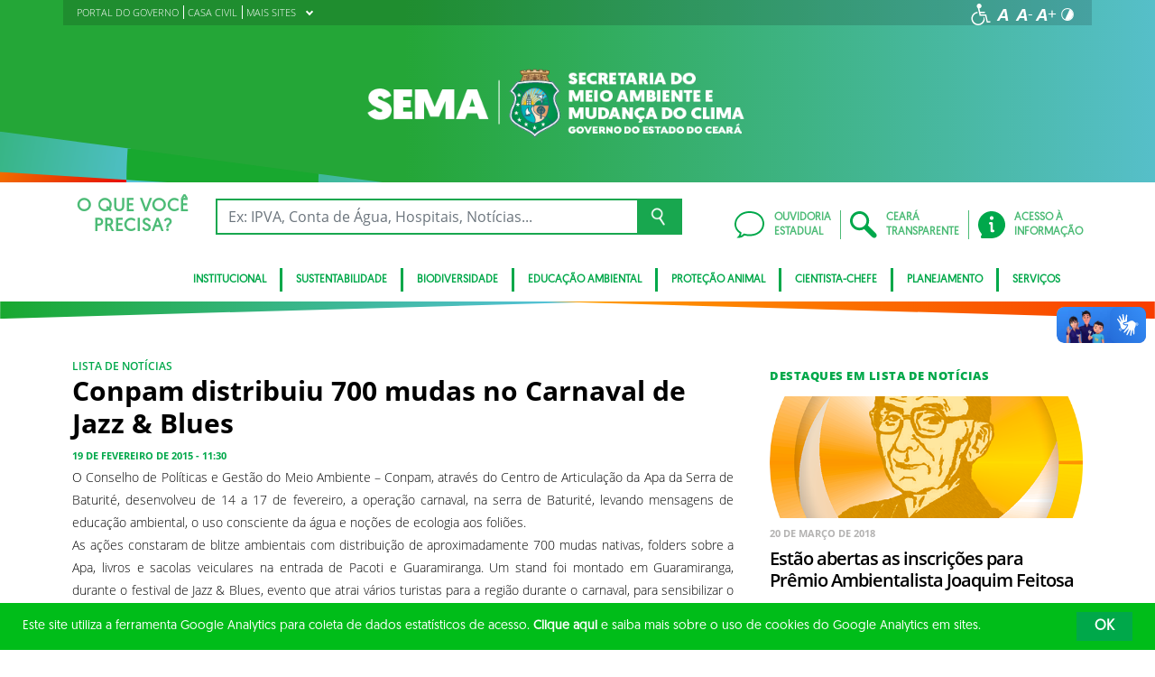

--- FILE ---
content_type: text/html; charset=UTF-8
request_url: https://www.sema.ce.gov.br/2015/02/19/varias-atividades-foram-desenvolvidas-na-apa-da-serra-de-baturite/
body_size: 21662
content:
<!DOCTYPE html>
<html lang="pt-BR" class="no-js">
<head>
    <meta charset="UTF-8">

    <title>Conpam distribuiu 700 mudas no Carnaval de Jazz &amp; Blues - Secretaria do Meio Ambiente</title>
    <meta id="viewport" name="viewport" content="width=device-width, initial-scale=1, user-scalable=no">

    <link rel="shortcut icon" href="https://www.sema.ce.gov.br/wp-content/themes/ceara2017/favicon.ico" type="image/x-png" />

        <link rel="shortcut icon" href="https://www.sema.ce.gov.br/wp-content/themes/ceara2017/favicon.ico" type="image/x-icon">

    <link rel="icon" href="https://www.sema.ce.gov.br/wp-content/themes/ceara2017/favicon.ico" type="image/x-icon">

    <meta name='robots' content='index, follow, max-image-preview:large, max-snippet:-1, max-video-preview:-1' />
<!-- Google tag (gtag.js) -->
<script async src="https://www.googletagmanager.com/gtag/js?id=G-9QNKB32NL2"></script>
<script>
  window.dataLayer = window.dataLayer || [];
  function gtag(){dataLayer.push(arguments);}
  gtag('js', new Date());

  gtag('config', 'G-9QNKB32NL2');
</script>
	<!-- This site is optimized with the Yoast SEO plugin v26.7 - https://yoast.com/wordpress/plugins/seo/ -->
	<link rel="canonical" href="https://www.sema.ce.gov.br/2015/02/19/varias-atividades-foram-desenvolvidas-na-apa-da-serra-de-baturite/" />
	<meta property="og:locale" content="pt_BR" />
	<meta property="og:type" content="article" />
	<meta property="og:title" content="Conpam distribuiu 700 mudas no Carnaval de Jazz &amp; Blues - Secretaria do Meio Ambiente" />
	<meta property="og:description" content="O Conselho de Políticas e Gestão do Meio Ambiente – Conpam, através do Centro de Articulação da Apa da Serra de Baturité, desenvolveu de 14 a 17 de fevereiro, a operação carnaval, na serra de Baturité, levando mensagens de educação ambiental, o uso consciente da água e noções de ecologia aos foliões. As ações constaram [&hellip;]" />
	<meta property="og:url" content="https://www.sema.ce.gov.br/2015/02/19/varias-atividades-foram-desenvolvidas-na-apa-da-serra-de-baturite/" />
	<meta property="og:site_name" content="Secretaria do Meio Ambiente" />
	<meta property="article:published_time" content="2015-02-19T14:30:23+00:00" />
	<meta property="og:image" content="https://www.sema.ce.gov.br/wp-content/uploads/sites/36/2015/02/carnaval-apa31.jpg" />
	<meta property="og:image:width" content="800" />
	<meta property="og:image:height" content="600" />
	<meta property="og:image:type" content="image/jpeg" />
	<meta name="author" content="importacao" />
	<meta name="twitter:card" content="summary_large_image" />
	<meta name="twitter:label1" content="Escrito por" />
	<meta name="twitter:data1" content="importacao" />
	<meta name="twitter:label2" content="Est. tempo de leitura" />
	<meta name="twitter:data2" content="1 minuto" />
	<script type="application/ld+json" class="yoast-schema-graph">{"@context":"https://schema.org","@graph":[{"@type":"Article","@id":"https://www.sema.ce.gov.br/2015/02/19/varias-atividades-foram-desenvolvidas-na-apa-da-serra-de-baturite/#article","isPartOf":{"@id":"https://www.sema.ce.gov.br/2015/02/19/varias-atividades-foram-desenvolvidas-na-apa-da-serra-de-baturite/"},"author":{"name":"importacao","@id":"https://www.sema.ce.gov.br/#/schema/person/c09dfc1a8941b505ec303130e3228b0e"},"headline":"Conpam distribuiu 700 mudas no Carnaval de Jazz &#038; Blues","datePublished":"2015-02-19T14:30:23+00:00","mainEntityOfPage":{"@id":"https://www.sema.ce.gov.br/2015/02/19/varias-atividades-foram-desenvolvidas-na-apa-da-serra-de-baturite/"},"wordCount":257,"publisher":{"@id":"https://www.sema.ce.gov.br/#organization"},"image":{"@id":"https://www.sema.ce.gov.br/2015/02/19/varias-atividades-foram-desenvolvidas-na-apa-da-serra-de-baturite/#primaryimage"},"thumbnailUrl":"https://www.sema.ce.gov.br/wp-content/uploads/sites/36/2015/02/carnaval-apa31.jpg","articleSection":["Lista de Notícias"],"inLanguage":"pt-BR"},{"@type":"WebPage","@id":"https://www.sema.ce.gov.br/2015/02/19/varias-atividades-foram-desenvolvidas-na-apa-da-serra-de-baturite/","url":"https://www.sema.ce.gov.br/2015/02/19/varias-atividades-foram-desenvolvidas-na-apa-da-serra-de-baturite/","name":"Conpam distribuiu 700 mudas no Carnaval de Jazz & Blues - Secretaria do Meio Ambiente","isPartOf":{"@id":"https://www.sema.ce.gov.br/#website"},"primaryImageOfPage":{"@id":"https://www.sema.ce.gov.br/2015/02/19/varias-atividades-foram-desenvolvidas-na-apa-da-serra-de-baturite/#primaryimage"},"image":{"@id":"https://www.sema.ce.gov.br/2015/02/19/varias-atividades-foram-desenvolvidas-na-apa-da-serra-de-baturite/#primaryimage"},"thumbnailUrl":"https://www.sema.ce.gov.br/wp-content/uploads/sites/36/2015/02/carnaval-apa31.jpg","datePublished":"2015-02-19T14:30:23+00:00","breadcrumb":{"@id":"https://www.sema.ce.gov.br/2015/02/19/varias-atividades-foram-desenvolvidas-na-apa-da-serra-de-baturite/#breadcrumb"},"inLanguage":"pt-BR","potentialAction":[{"@type":"ReadAction","target":["https://www.sema.ce.gov.br/2015/02/19/varias-atividades-foram-desenvolvidas-na-apa-da-serra-de-baturite/"]}]},{"@type":"ImageObject","inLanguage":"pt-BR","@id":"https://www.sema.ce.gov.br/2015/02/19/varias-atividades-foram-desenvolvidas-na-apa-da-serra-de-baturite/#primaryimage","url":"https://www.sema.ce.gov.br/wp-content/uploads/sites/36/2015/02/carnaval-apa31.jpg","contentUrl":"https://www.sema.ce.gov.br/wp-content/uploads/sites/36/2015/02/carnaval-apa31.jpg","width":800,"height":600},{"@type":"BreadcrumbList","@id":"https://www.sema.ce.gov.br/2015/02/19/varias-atividades-foram-desenvolvidas-na-apa-da-serra-de-baturite/#breadcrumb","itemListElement":[{"@type":"ListItem","position":1,"name":"Início","item":"https://www.sema.ce.gov.br/"},{"@type":"ListItem","position":2,"name":"Todas as notícias","item":"https://www.sema.ce.gov.br/imprensa/todas-noticias/"},{"@type":"ListItem","position":3,"name":"Conpam distribuiu 700 mudas no Carnaval de Jazz &#038; Blues"}]},{"@type":"WebSite","@id":"https://www.sema.ce.gov.br/#website","url":"https://www.sema.ce.gov.br/","name":"Secretaria do Meio Ambiente","description":"Secretaria do Meio Ambiente","publisher":{"@id":"https://www.sema.ce.gov.br/#organization"},"potentialAction":[{"@type":"SearchAction","target":{"@type":"EntryPoint","urlTemplate":"https://www.sema.ce.gov.br/?s={search_term_string}"},"query-input":{"@type":"PropertyValueSpecification","valueRequired":true,"valueName":"search_term_string"}}],"inLanguage":"pt-BR"},{"@type":"Organization","@id":"https://www.sema.ce.gov.br/#organization","name":"Secretaria do Meio Ambiente","url":"https://www.sema.ce.gov.br/","logo":{"@type":"ImageObject","inLanguage":"pt-BR","@id":"https://www.sema.ce.gov.br/#/schema/logo/image/","url":"https://www.sema.ce.gov.br/wp-content/uploads/sites/36/2018/02/SEMA_clara.png","contentUrl":"https://www.sema.ce.gov.br/wp-content/uploads/sites/36/2018/02/SEMA_clara.png","width":559,"height":106,"caption":"Secretaria do Meio Ambiente"},"image":{"@id":"https://www.sema.ce.gov.br/#/schema/logo/image/"}},{"@type":"Person","@id":"https://www.sema.ce.gov.br/#/schema/person/c09dfc1a8941b505ec303130e3228b0e","name":"importacao","image":{"@type":"ImageObject","inLanguage":"pt-BR","@id":"https://www.sema.ce.gov.br/#/schema/person/image/","url":"https://secure.gravatar.com/avatar/ce53dc0989d68a650bde9281239bbafbb67c8ad07a78a60cb824c699588079c2?s=96&d=mm&r=g","contentUrl":"https://secure.gravatar.com/avatar/ce53dc0989d68a650bde9281239bbafbb67c8ad07a78a60cb824c699588079c2?s=96&d=mm&r=g","caption":"importacao"},"url":"https://www.sema.ce.gov.br/author/importacao/"}]}</script>
	<!-- / Yoast SEO plugin. -->


<link rel='dns-prefetch' href='//cdnjs.cloudflare.com' />
<link rel="alternate" type="application/rss+xml" title="Feed para Secretaria do Meio Ambiente &raquo;" href="https://www.sema.ce.gov.br/feed/" />
<link rel="alternate" type="application/rss+xml" title="Feed de comentários para Secretaria do Meio Ambiente &raquo;" href="https://www.sema.ce.gov.br/comments/feed/" />
<link rel="alternate" title="oEmbed (JSON)" type="application/json+oembed" href="https://www.sema.ce.gov.br/wp-json/oembed/1.0/embed?url=https%3A%2F%2Fwww.sema.ce.gov.br%2F2015%2F02%2F19%2Fvarias-atividades-foram-desenvolvidas-na-apa-da-serra-de-baturite%2F" />
<link rel="alternate" title="oEmbed (XML)" type="text/xml+oembed" href="https://www.sema.ce.gov.br/wp-json/oembed/1.0/embed?url=https%3A%2F%2Fwww.sema.ce.gov.br%2F2015%2F02%2F19%2Fvarias-atividades-foram-desenvolvidas-na-apa-da-serra-de-baturite%2F&#038;format=xml" />
<style id='wp-img-auto-sizes-contain-inline-css' type='text/css'>
img:is([sizes=auto i],[sizes^="auto," i]){contain-intrinsic-size:3000px 1500px}
/*# sourceURL=wp-img-auto-sizes-contain-inline-css */
</style>
<style id='wp-emoji-styles-inline-css' type='text/css'>

	img.wp-smiley, img.emoji {
		display: inline !important;
		border: none !important;
		box-shadow: none !important;
		height: 1em !important;
		width: 1em !important;
		margin: 0 0.07em !important;
		vertical-align: -0.1em !important;
		background: none !important;
		padding: 0 !important;
	}
/*# sourceURL=wp-emoji-styles-inline-css */
</style>
<style id='wp-block-library-inline-css' type='text/css'>
:root{--wp-block-synced-color:#7a00df;--wp-block-synced-color--rgb:122,0,223;--wp-bound-block-color:var(--wp-block-synced-color);--wp-editor-canvas-background:#ddd;--wp-admin-theme-color:#007cba;--wp-admin-theme-color--rgb:0,124,186;--wp-admin-theme-color-darker-10:#006ba1;--wp-admin-theme-color-darker-10--rgb:0,107,160.5;--wp-admin-theme-color-darker-20:#005a87;--wp-admin-theme-color-darker-20--rgb:0,90,135;--wp-admin-border-width-focus:2px}@media (min-resolution:192dpi){:root{--wp-admin-border-width-focus:1.5px}}.wp-element-button{cursor:pointer}:root .has-very-light-gray-background-color{background-color:#eee}:root .has-very-dark-gray-background-color{background-color:#313131}:root .has-very-light-gray-color{color:#eee}:root .has-very-dark-gray-color{color:#313131}:root .has-vivid-green-cyan-to-vivid-cyan-blue-gradient-background{background:linear-gradient(135deg,#00d084,#0693e3)}:root .has-purple-crush-gradient-background{background:linear-gradient(135deg,#34e2e4,#4721fb 50%,#ab1dfe)}:root .has-hazy-dawn-gradient-background{background:linear-gradient(135deg,#faaca8,#dad0ec)}:root .has-subdued-olive-gradient-background{background:linear-gradient(135deg,#fafae1,#67a671)}:root .has-atomic-cream-gradient-background{background:linear-gradient(135deg,#fdd79a,#004a59)}:root .has-nightshade-gradient-background{background:linear-gradient(135deg,#330968,#31cdcf)}:root .has-midnight-gradient-background{background:linear-gradient(135deg,#020381,#2874fc)}:root{--wp--preset--font-size--normal:16px;--wp--preset--font-size--huge:42px}.has-regular-font-size{font-size:1em}.has-larger-font-size{font-size:2.625em}.has-normal-font-size{font-size:var(--wp--preset--font-size--normal)}.has-huge-font-size{font-size:var(--wp--preset--font-size--huge)}.has-text-align-center{text-align:center}.has-text-align-left{text-align:left}.has-text-align-right{text-align:right}.has-fit-text{white-space:nowrap!important}#end-resizable-editor-section{display:none}.aligncenter{clear:both}.items-justified-left{justify-content:flex-start}.items-justified-center{justify-content:center}.items-justified-right{justify-content:flex-end}.items-justified-space-between{justify-content:space-between}.screen-reader-text{border:0;clip-path:inset(50%);height:1px;margin:-1px;overflow:hidden;padding:0;position:absolute;width:1px;word-wrap:normal!important}.screen-reader-text:focus{background-color:#ddd;clip-path:none;color:#444;display:block;font-size:1em;height:auto;left:5px;line-height:normal;padding:15px 23px 14px;text-decoration:none;top:5px;width:auto;z-index:100000}html :where(.has-border-color){border-style:solid}html :where([style*=border-top-color]){border-top-style:solid}html :where([style*=border-right-color]){border-right-style:solid}html :where([style*=border-bottom-color]){border-bottom-style:solid}html :where([style*=border-left-color]){border-left-style:solid}html :where([style*=border-width]){border-style:solid}html :where([style*=border-top-width]){border-top-style:solid}html :where([style*=border-right-width]){border-right-style:solid}html :where([style*=border-bottom-width]){border-bottom-style:solid}html :where([style*=border-left-width]){border-left-style:solid}html :where(img[class*=wp-image-]){height:auto;max-width:100%}:where(figure){margin:0 0 1em}html :where(.is-position-sticky){--wp-admin--admin-bar--position-offset:var(--wp-admin--admin-bar--height,0px)}@media screen and (max-width:600px){html :where(.is-position-sticky){--wp-admin--admin-bar--position-offset:0px}}

/*# sourceURL=wp-block-library-inline-css */
</style><style id='global-styles-inline-css' type='text/css'>
:root{--wp--preset--aspect-ratio--square: 1;--wp--preset--aspect-ratio--4-3: 4/3;--wp--preset--aspect-ratio--3-4: 3/4;--wp--preset--aspect-ratio--3-2: 3/2;--wp--preset--aspect-ratio--2-3: 2/3;--wp--preset--aspect-ratio--16-9: 16/9;--wp--preset--aspect-ratio--9-16: 9/16;--wp--preset--color--black: #000000;--wp--preset--color--cyan-bluish-gray: #abb8c3;--wp--preset--color--white: #ffffff;--wp--preset--color--pale-pink: #f78da7;--wp--preset--color--vivid-red: #cf2e2e;--wp--preset--color--luminous-vivid-orange: #ff6900;--wp--preset--color--luminous-vivid-amber: #fcb900;--wp--preset--color--light-green-cyan: #7bdcb5;--wp--preset--color--vivid-green-cyan: #00d084;--wp--preset--color--pale-cyan-blue: #8ed1fc;--wp--preset--color--vivid-cyan-blue: #0693e3;--wp--preset--color--vivid-purple: #9b51e0;--wp--preset--gradient--vivid-cyan-blue-to-vivid-purple: linear-gradient(135deg,rgb(6,147,227) 0%,rgb(155,81,224) 100%);--wp--preset--gradient--light-green-cyan-to-vivid-green-cyan: linear-gradient(135deg,rgb(122,220,180) 0%,rgb(0,208,130) 100%);--wp--preset--gradient--luminous-vivid-amber-to-luminous-vivid-orange: linear-gradient(135deg,rgb(252,185,0) 0%,rgb(255,105,0) 100%);--wp--preset--gradient--luminous-vivid-orange-to-vivid-red: linear-gradient(135deg,rgb(255,105,0) 0%,rgb(207,46,46) 100%);--wp--preset--gradient--very-light-gray-to-cyan-bluish-gray: linear-gradient(135deg,rgb(238,238,238) 0%,rgb(169,184,195) 100%);--wp--preset--gradient--cool-to-warm-spectrum: linear-gradient(135deg,rgb(74,234,220) 0%,rgb(151,120,209) 20%,rgb(207,42,186) 40%,rgb(238,44,130) 60%,rgb(251,105,98) 80%,rgb(254,248,76) 100%);--wp--preset--gradient--blush-light-purple: linear-gradient(135deg,rgb(255,206,236) 0%,rgb(152,150,240) 100%);--wp--preset--gradient--blush-bordeaux: linear-gradient(135deg,rgb(254,205,165) 0%,rgb(254,45,45) 50%,rgb(107,0,62) 100%);--wp--preset--gradient--luminous-dusk: linear-gradient(135deg,rgb(255,203,112) 0%,rgb(199,81,192) 50%,rgb(65,88,208) 100%);--wp--preset--gradient--pale-ocean: linear-gradient(135deg,rgb(255,245,203) 0%,rgb(182,227,212) 50%,rgb(51,167,181) 100%);--wp--preset--gradient--electric-grass: linear-gradient(135deg,rgb(202,248,128) 0%,rgb(113,206,126) 100%);--wp--preset--gradient--midnight: linear-gradient(135deg,rgb(2,3,129) 0%,rgb(40,116,252) 100%);--wp--preset--font-size--small: 13px;--wp--preset--font-size--medium: 20px;--wp--preset--font-size--large: 36px;--wp--preset--font-size--x-large: 42px;--wp--preset--spacing--20: 0.44rem;--wp--preset--spacing--30: 0.67rem;--wp--preset--spacing--40: 1rem;--wp--preset--spacing--50: 1.5rem;--wp--preset--spacing--60: 2.25rem;--wp--preset--spacing--70: 3.38rem;--wp--preset--spacing--80: 5.06rem;--wp--preset--shadow--natural: 6px 6px 9px rgba(0, 0, 0, 0.2);--wp--preset--shadow--deep: 12px 12px 50px rgba(0, 0, 0, 0.4);--wp--preset--shadow--sharp: 6px 6px 0px rgba(0, 0, 0, 0.2);--wp--preset--shadow--outlined: 6px 6px 0px -3px rgb(255, 255, 255), 6px 6px rgb(0, 0, 0);--wp--preset--shadow--crisp: 6px 6px 0px rgb(0, 0, 0);}:where(.is-layout-flex){gap: 0.5em;}:where(.is-layout-grid){gap: 0.5em;}body .is-layout-flex{display: flex;}.is-layout-flex{flex-wrap: wrap;align-items: center;}.is-layout-flex > :is(*, div){margin: 0;}body .is-layout-grid{display: grid;}.is-layout-grid > :is(*, div){margin: 0;}:where(.wp-block-columns.is-layout-flex){gap: 2em;}:where(.wp-block-columns.is-layout-grid){gap: 2em;}:where(.wp-block-post-template.is-layout-flex){gap: 1.25em;}:where(.wp-block-post-template.is-layout-grid){gap: 1.25em;}.has-black-color{color: var(--wp--preset--color--black) !important;}.has-cyan-bluish-gray-color{color: var(--wp--preset--color--cyan-bluish-gray) !important;}.has-white-color{color: var(--wp--preset--color--white) !important;}.has-pale-pink-color{color: var(--wp--preset--color--pale-pink) !important;}.has-vivid-red-color{color: var(--wp--preset--color--vivid-red) !important;}.has-luminous-vivid-orange-color{color: var(--wp--preset--color--luminous-vivid-orange) !important;}.has-luminous-vivid-amber-color{color: var(--wp--preset--color--luminous-vivid-amber) !important;}.has-light-green-cyan-color{color: var(--wp--preset--color--light-green-cyan) !important;}.has-vivid-green-cyan-color{color: var(--wp--preset--color--vivid-green-cyan) !important;}.has-pale-cyan-blue-color{color: var(--wp--preset--color--pale-cyan-blue) !important;}.has-vivid-cyan-blue-color{color: var(--wp--preset--color--vivid-cyan-blue) !important;}.has-vivid-purple-color{color: var(--wp--preset--color--vivid-purple) !important;}.has-black-background-color{background-color: var(--wp--preset--color--black) !important;}.has-cyan-bluish-gray-background-color{background-color: var(--wp--preset--color--cyan-bluish-gray) !important;}.has-white-background-color{background-color: var(--wp--preset--color--white) !important;}.has-pale-pink-background-color{background-color: var(--wp--preset--color--pale-pink) !important;}.has-vivid-red-background-color{background-color: var(--wp--preset--color--vivid-red) !important;}.has-luminous-vivid-orange-background-color{background-color: var(--wp--preset--color--luminous-vivid-orange) !important;}.has-luminous-vivid-amber-background-color{background-color: var(--wp--preset--color--luminous-vivid-amber) !important;}.has-light-green-cyan-background-color{background-color: var(--wp--preset--color--light-green-cyan) !important;}.has-vivid-green-cyan-background-color{background-color: var(--wp--preset--color--vivid-green-cyan) !important;}.has-pale-cyan-blue-background-color{background-color: var(--wp--preset--color--pale-cyan-blue) !important;}.has-vivid-cyan-blue-background-color{background-color: var(--wp--preset--color--vivid-cyan-blue) !important;}.has-vivid-purple-background-color{background-color: var(--wp--preset--color--vivid-purple) !important;}.has-black-border-color{border-color: var(--wp--preset--color--black) !important;}.has-cyan-bluish-gray-border-color{border-color: var(--wp--preset--color--cyan-bluish-gray) !important;}.has-white-border-color{border-color: var(--wp--preset--color--white) !important;}.has-pale-pink-border-color{border-color: var(--wp--preset--color--pale-pink) !important;}.has-vivid-red-border-color{border-color: var(--wp--preset--color--vivid-red) !important;}.has-luminous-vivid-orange-border-color{border-color: var(--wp--preset--color--luminous-vivid-orange) !important;}.has-luminous-vivid-amber-border-color{border-color: var(--wp--preset--color--luminous-vivid-amber) !important;}.has-light-green-cyan-border-color{border-color: var(--wp--preset--color--light-green-cyan) !important;}.has-vivid-green-cyan-border-color{border-color: var(--wp--preset--color--vivid-green-cyan) !important;}.has-pale-cyan-blue-border-color{border-color: var(--wp--preset--color--pale-cyan-blue) !important;}.has-vivid-cyan-blue-border-color{border-color: var(--wp--preset--color--vivid-cyan-blue) !important;}.has-vivid-purple-border-color{border-color: var(--wp--preset--color--vivid-purple) !important;}.has-vivid-cyan-blue-to-vivid-purple-gradient-background{background: var(--wp--preset--gradient--vivid-cyan-blue-to-vivid-purple) !important;}.has-light-green-cyan-to-vivid-green-cyan-gradient-background{background: var(--wp--preset--gradient--light-green-cyan-to-vivid-green-cyan) !important;}.has-luminous-vivid-amber-to-luminous-vivid-orange-gradient-background{background: var(--wp--preset--gradient--luminous-vivid-amber-to-luminous-vivid-orange) !important;}.has-luminous-vivid-orange-to-vivid-red-gradient-background{background: var(--wp--preset--gradient--luminous-vivid-orange-to-vivid-red) !important;}.has-very-light-gray-to-cyan-bluish-gray-gradient-background{background: var(--wp--preset--gradient--very-light-gray-to-cyan-bluish-gray) !important;}.has-cool-to-warm-spectrum-gradient-background{background: var(--wp--preset--gradient--cool-to-warm-spectrum) !important;}.has-blush-light-purple-gradient-background{background: var(--wp--preset--gradient--blush-light-purple) !important;}.has-blush-bordeaux-gradient-background{background: var(--wp--preset--gradient--blush-bordeaux) !important;}.has-luminous-dusk-gradient-background{background: var(--wp--preset--gradient--luminous-dusk) !important;}.has-pale-ocean-gradient-background{background: var(--wp--preset--gradient--pale-ocean) !important;}.has-electric-grass-gradient-background{background: var(--wp--preset--gradient--electric-grass) !important;}.has-midnight-gradient-background{background: var(--wp--preset--gradient--midnight) !important;}.has-small-font-size{font-size: var(--wp--preset--font-size--small) !important;}.has-medium-font-size{font-size: var(--wp--preset--font-size--medium) !important;}.has-large-font-size{font-size: var(--wp--preset--font-size--large) !important;}.has-x-large-font-size{font-size: var(--wp--preset--font-size--x-large) !important;}
/*# sourceURL=global-styles-inline-css */
</style>

<style id='classic-theme-styles-inline-css' type='text/css'>
/*! This file is auto-generated */
.wp-block-button__link{color:#fff;background-color:#32373c;border-radius:9999px;box-shadow:none;text-decoration:none;padding:calc(.667em + 2px) calc(1.333em + 2px);font-size:1.125em}.wp-block-file__button{background:#32373c;color:#fff;text-decoration:none}
/*# sourceURL=/wp-includes/css/classic-themes.min.css */
</style>
<link rel='stylesheet' id='ocrdoe-common-css' href='https://www.sema.ce.gov.br/wp-content/plugins/ocrdoe-plugin/assets/css/common.css' type='text/css' media='all' />
<link rel='stylesheet' id='ocrdoe-search-css' href='https://www.sema.ce.gov.br/wp-content/plugins/ocrdoe-plugin/assets/css/search.css' type='text/css' media='all' />
<link rel='stylesheet' id='ocrdoe-publications-css' href='https://www.sema.ce.gov.br/wp-content/plugins/ocrdoe-plugin/assets/css/publications.css' type='text/css' media='all' />
<link rel='stylesheet' id='ocrdoe-enhancements-css' href='https://www.sema.ce.gov.br/wp-content/plugins/ocrdoe-plugin/assets/css/enhancements.css' type='text/css' media='all' />
<link rel='stylesheet' id='hamburguer-menu-effect-css' href='https://www.sema.ce.gov.br/wp-content/themes/ceara2017/assets/css/hamburguer-menu-effect.css' type='text/css' media='all' />
<link rel='stylesheet' id='tablepress-default-css' href='https://www.sema.ce.gov.br/wp-content/plugins/tablepress/css/build/default.css' type='text/css' media='all' />
<link rel='stylesheet' id='dashicons-css' href='https://www.sema.ce.gov.br/wp-includes/css/dashicons.min.css' type='text/css' media='all' />
<link rel='stylesheet' id='thickbox-css' href='https://www.sema.ce.gov.br/wp-includes/js/thickbox/thickbox.css' type='text/css' media='all' />
<link rel='stylesheet' id='keyboard_css-css' href='https://www.sema.ce.gov.br/wp-content/themes/ceara2017/Keyboard-master/css/keyboard.css?1697601665' type='text/css' media='all' />
<link rel='stylesheet' id='modestgrid_css-css' href='https://www.sema.ce.gov.br/wp-content/themes/ceara2017/assets/css/lib/modestgrid.css?1697601678' type='text/css' media='all' />
<link rel='stylesheet' id='header_css-css' href='https://www.sema.ce.gov.br/wp-content/themes/ceara2017/assets/css/header.css?1753375027' type='text/css' media='all' />
<link rel='stylesheet' id='menumobile_css-css' href='https://www.sema.ce.gov.br/wp-content/themes/ceara2017/assets/css/menumobile.css?1697601656' type='text/css' media='all' />
<link rel='stylesheet' id='base_css-css' href='https://www.sema.ce.gov.br/wp-content/themes/ceara2017/assets/css/main.css?1753287434' type='text/css' media='all' />
<link rel='stylesheet' id='slick_css-css' href='https://www.sema.ce.gov.br/wp-content/themes/ceara2017/assets/css/lib/slick.css?1697601678' type='text/css' media='all' />
<link rel='stylesheet' id='fontawesome-css' href='https://www.sema.ce.gov.br/wp-content/themes/ceara2017/assets/libs/fontawesome/web-fonts-with-css/css/fontawesome-all.min.css?1697601708' type='text/css' media='all' />
<link rel='stylesheet' id='hover-css' href='https://www.sema.ce.gov.br/wp-content/themes/ceara2017/assets/libs/hover/css/hover.min.css?1697601705' type='text/css' media='all' />
<link rel='stylesheet' id='cc-bootstrap-wrapper-css' href='https://www.sema.ce.gov.br/wp-content/themes/ceara2017/assets/libs/cc-bootstrap/css/cc-bootstrap.min.css?1697601705' type='text/css' media='all' />
<link rel='stylesheet' id='custom_css-css' href='https://www.sema.ce.gov.br/wp-content/themes/ceara2017/style.css?1753882971' type='text/css' media='all' />
<link rel='stylesheet' id='sitefilho_css-css' href='https://www.sema.ce.gov.br/wp-content/themes/ceara2017/assets/css/sitefilho.css?1697601656' type='text/css' media='all' />
<link rel='stylesheet' id='ceara_select2_site_style-css' href='https://cdnjs.cloudflare.com/ajax/libs/select2/4.0.6-rc.0/css/select2.min.css' type='text/css' media='all' />
<link rel="https://api.w.org/" href="https://www.sema.ce.gov.br/wp-json/" /><link rel="alternate" title="JSON" type="application/json" href="https://www.sema.ce.gov.br/wp-json/wp/v2/posts/69261" />  <style id="fix-thumbs-sidebar">
    /* Caixas onde as thumbs vivem na lateral/widgets/relacionados */
    aside .post-thumbnail,
    .sidebar .post-thumbnail,
    .widget .post-thumbnail,
    .widget_recent_entries img,
    .widget .rpwe-block ul li a img,
    .related-posts .post-thumbnail {
      aspect-ratio: 16/9;
      overflow: hidden;
    }

    /* A imagem em si não vai mais ser esticada/achatada */
    aside .post-thumbnail img,
    .sidebar .post-thumbnail img,
    .widget .post-thumbnail img,
    .widget_recent_entries img,
    .widget .rpwe-block ul li a img,
    .related-posts .post-thumbnail img {
      width: 100% !important;
      height: 100% !important;
      object-fit: cover;
      display: block;
    }
  </style>
		<style type="text/css" id="wp-custom-css">
			
		</style>
		
    </head>

<body data-rsssl=1 class="wp-singular post-template-default single single-post postid-69261 single-format-standard wp-theme-ceara2017 site-filho SinglePage" data-ajaxurl="https://www.sema.ce.gov.br/wp-admin/admin-ajax.php">
        <main role="main" id="main">
        <!-- No Script -->
        <noscript>
            <p>
                Estimado usuário, identificamos que o seu navegador não conseguiu abrir todos os componentes necessários para o completo funcionamento do sistema. Recomentamos que atualize o seu navegador.
            </p>
        </noscript>

        <div class="cc-bootstrap-wrapper">

            <!-- Cabeçalho -->
            <div class="d-none d-sm-none d-md-block">
                <header class="cc-header d-none d-sm-none d-md-block">
                    <div class="container-fluid bg-header-overlay">
                        <div class="container">
                            <div class="cc-topbar row d-flex align-items-center">
                                <div class="col-md-6">
                                    <div class="cc-related-sites-menu-container"><ul id="menu-superior" class="cc-related-sites-menu-list list-unstyled list-inline mb-0"><li id="menu-item-13" class="menu-item menu-item-type-custom menu-item-object-custom list-inline-item mr-0 menu-item-13"><a target="_blank" rel="noopener noreferrer" href="http://www.ceara.gov.br"><span>PORTAL DO GOVERNO</span></a></li>
<li id="menu-item-14" class="menu-item menu-item-type-custom menu-item-object-custom list-inline-item mr-0 menu-item-14"><a target="_blank" rel="noopener noreferrer" href="http://www.casacivil.ce.gov.br"><span>CASA CIVIL</span></a></li>
<li id="menu-item-15" class="menu-item menu-item-type-custom menu-item-object-custom menu-item-has-children list-inline-item mr-0 menu-item-15"><a href="#"><span>MAIS SITES</span><i></i></a>
<ul class="sub-menu">
	<li id="menu-item-16" class="menu-item menu-item-type-custom menu-item-object-custom list-inline-item mr-0 menu-item-16"><a target="_blank" rel="noopener noreferrer" href="https://www.semace.ce.gov.br/"><span>SEMACE</span></a></li>
</ul>
</li>
</ul></div>                                </div>
                                <div class="col-md-6 d-flex justify-content-end mt-1">
                                    <!-- GTranslate -->
                                    
                                    <!-- Acessibilidade -->
                                    <ul class="menu-accessibility d-flex m-0 p-0">
                                        <li class="menu-accessibility__item">
                                            <a href="https://www.ceara.gov.br/acessibilidade" class="menu-accessibility__link" target="_blank" title="Página de acessibilidade" aria-label="Ir para a página de acessibilidade">
                                                <img src="https://www.sema.ce.gov.br/wp-content/themes/ceara2017/assets/images/icon-acessibilidade.svg" alt="Acessibilidade" class="menu-accessibility__img" width="24" height="24">
                                            </a>
                                        </li>

                                        <li class="menu-accessibility__item">       
                                            <a href="#" class="menu-accessibility__link menu-accessibility__link--normal" title="Fonte tamanho normal">
                                                <img src="https://www.sema.ce.gov.br/wp-content/themes/ceara2017/assets/images/font-normal-02.svg" alt="Fonte tamanho normal" class="menu-accessibility__img" width="24" height="24">
                                            </a>
                                        </li>
                                        <li class="menu-accessibility__item">
                                            <a href="#" class="menu-accessibility__link menu-accessibility__link--decrease" title="Diminuir a fonte">
                                                <img src="https://www.sema.ce.gov.br/wp-content/themes/ceara2017/assets/images/font-less-02.svg" alt="Dominuir a fonte" class="menu-accessibility__img" width="24" height="24">
                                            </a>
                                        </li>
                                        <li class="menu-accessibility__item">
                                            <a href="#" class="menu-accessibility__link menu-accessibility__link--increase" title="Aumentar a fonte">
                                                <img src="https://www.sema.ce.gov.br/wp-content/themes/ceara2017/assets/images/font-plus-02.svg" alt="Aumentar a fonte" class="menu-accessibility__img" width="24" height="24">
                                            </a>
                                        </li>
                                        <li class="menu-accessibility__item">
                                            <a href="#" class="menu-accessibility__link menu-accessibility__link--contraste" title="Contraste da tela">
                                                <img src="https://www.sema.ce.gov.br/wp-content/themes/ceara2017/assets/images/icon-contraste-02.svg" alt="Contraste da tela" class="menu-accessibility__img" width="24" height="24">
                                            </a>
                                        </li>
                                    </ul>
                                </div>
                            </div>

                            <div class="row d-flex align-items-center">
                                <!-- Logotipo institucional do Governo do Estado do Ceará -->
                                <div class="col-md-12">
                                    <div class="p-4 my-2">
                                        <a href="https://www.sema.ce.gov.br" class="d-block pr-5 text-center">
                                            <img src="https://www.sema.ce.gov.br/wp-content/uploads/sites/36/2023/03/INVERTIDA-WEB-branca_1.png" alt="INVERTIDA-WEB-branca_1" width="100%" style="max-width: 420px;">
                                        </a>
                                    </div>
                                </div>
                                <!-- Imagens do módulo Ilustrações do Cabeçalho -->
                                                            </div>
                        </div>
                    </div>
                    <div class="container-fluid cc-bg-main-menu">
                        <div class="container">
                            <div class="row py-3">
                                <div class="col">
                                    <div class="row cc-search d-flex align-items-center">
                                        <div class="col-auto">
                                            <h3 class="text-center mb-0">O QUE VOCÊ <br>PRECISA?</h3>
                                        </div>
                                        <div class="col pr-5">
                                            <form action="https://www.sema.ce.gov.br" method="get">
                                                <div class="input-group">
                                                    <input type="text" class="form-control" name="s" placeholder="Ex: IPVA, Conta de Água, Hospitais, Notícias..." aria-label="Ex: IPVA, Conta de Água, Hospitais, Notícias..." aria-describedby="button-search" value="">
                                                    <button class="btn btn-outline-secondary" type="submit" id="button-search">
                                                        <img src="https://www.sema.ce.gov.br/wp-content/themes/ceara2017/assets/images/busca-icon.png" alt="Ícone de busca">
                                                    </button>
                                                </div>
                                            </form>
                                        </div>
                                    </div>
                                </div>
                                <div class="col-auto d-flex align-items-center">
                                    <div class="row cc-quick-links">
                                        <div class="col-auto p-0">
                                            <a target="_blank" href="https://cearatransparente.ce.gov.br/portal-da-transparencia/ouvidoria?locale=pt-BR" class="d-flex align-items-center">
                                                <div>
                                                    <img src="https://www.sema.ce.gov.br/wp-content/themes/ceara2017/assets/images/icon-chat.svg" alt="Icone ouvidoria estadual">
                                                </div>
                                                <div>OUVIDORIA<br>ESTADUAL</div>
                                            </a>
                                        </div>
                                        <div class="col-auto p-0">
                                            <a target="_blank" href="https://cearatransparente.ce.gov.br/" class="d-flex align-items-center">
                                                <div>
                                                    <img src="https://www.sema.ce.gov.br/wp-content/themes/ceara2017/assets/images/icon-search.svg" alt="Icone Ceará transparente">
                                                </div>
                                                <div>CEARÁ<br>TRANSPARENTE</div>
                                            </a>
                                        </div>
                                        <div class="col-auto p-0">
                                            <a href="/acesso-a-informacao" class="d-flex align-items-center">
                                                <div>
                                                    <img src="https://www.sema.ce.gov.br/wp-content/themes/ceara2017/assets/images/icon-info.svg" alt="Icone a acesso à informação">
                                                </div>
                                                <div>ACESSO À<br>INFORMAÇÃO</div>
                                            </a>
                                        </div>
                                    </div>
                                </div>
                            </div>
                            <div class="row d-none d-md-block">
                                <div class="col-auto d-flex justify-content-end">
                                    <nav class="d-inline-block">
                                        <div class="cc-main-menu d-inline-block"><ul id="menu-principal" class="d-inline-block list-unstyled list-inline mb-0"><li id="menu-item-9" class="menu-item menu-item-type-custom menu-item-object-custom menu-item-has-children list-inline-item mr-0 menu-item-9"><a href="#">Institucional</a>
<ul class="sub-menu list-unstyled list-inline">
	<li id="menu-item-76563" class="menu-item menu-item-type-post_type menu-item-object-page list-inline-item mr-0 menu-item-76563"><a href="https://www.sema.ce.gov.br/institucional/">Sobre</a></li>
	<li id="menu-item-86968" class="menu-item menu-item-type-post_type menu-item-object-page list-inline-item mr-0 menu-item-86968"><a href="https://www.sema.ce.gov.br/atendimentos-e-contatos/">Contatos</a></li>
	<li id="menu-item-88" class="menu-item menu-item-type-post_type menu-item-object-page list-inline-item mr-0 menu-item-88"><a href="https://www.sema.ce.gov.br/quem-e-quem/">Quem é quem</a></li>
	<li id="menu-item-113184" class="menu-item menu-item-type-custom menu-item-object-custom list-inline-item mr-0 menu-item-113184"><a href="https://www.ceara.gov.br/organograma/sema/">Organograma</a></li>
	<li id="menu-item-76510" class="menu-item menu-item-type-post_type menu-item-object-page list-inline-item mr-0 menu-item-76510"><a href="https://www.sema.ce.gov.br/assessoria-juridica/">Assessoria Jurídica</a></li>
	<li id="menu-item-86982" class="menu-item menu-item-type-post_type menu-item-object-page list-inline-item mr-0 menu-item-86982"><a href="https://www.sema.ce.gov.br/ouvidoria-setorial/">Ouvidoria Setorial</a></li>
	<li id="menu-item-76848" class="menu-item menu-item-type-post_type menu-item-object-page list-inline-item mr-0 menu-item-76848"><a href="https://www.sema.ce.gov.br/servicos/">Serviços</a></li>
	<li id="menu-item-87832" class="menu-item menu-item-type-post_type menu-item-object-page list-inline-item mr-0 menu-item-87832"><a href="https://www.sema.ce.gov.br/comissao-setorial-de-etica-publica/">Ética Pública</a></li>
</ul>
</li>
<li id="menu-item-75493" class="menu-item menu-item-type-custom menu-item-object-custom menu-item-has-children list-inline-item mr-0 menu-item-75493"><a href="#">Sustentabilidade</a>
<ul class="sub-menu list-unstyled list-inline">
	<li id="menu-item-75985" class="menu-item menu-item-type-post_type menu-item-object-page list-inline-item mr-0 menu-item-75985"><a href="https://www.sema.ce.gov.br/codes/">Sobre</a></li>
	<li id="menu-item-76208" class="menu-item menu-item-type-post_type menu-item-object-page list-inline-item mr-0 menu-item-76208"><a href="https://www.sema.ce.gov.br/residuos-solidos/">Resíduos Sólidos</a></li>
	<li id="menu-item-76273" class="menu-item menu-item-type-post_type menu-item-object-page list-inline-item mr-0 menu-item-76273"><a href="https://www.sema.ce.gov.br/mudancas-climaticas/">Mudanças Climáticas</a></li>
	<li id="menu-item-76216" class="menu-item menu-item-type-post_type menu-item-object-page list-inline-item mr-0 menu-item-76216"><a href="https://www.sema.ce.gov.br/certificacao/">Certificação</a></li>
	<li id="menu-item-76287" class="menu-item menu-item-type-post_type menu-item-object-page list-inline-item mr-0 menu-item-76287"><a href="https://www.sema.ce.gov.br/programas/">Projetos</a></li>
	<li id="menu-item-81721" class="menu-item menu-item-type-post_type menu-item-object-page list-inline-item mr-0 menu-item-81721"><a href="https://www.sema.ce.gov.br/gerenciamento-costeiro/">GERENCIAMENTO COSTEIRO</a></li>
	<li id="menu-item-109632" class="menu-item menu-item-type-post_type menu-item-object-page list-inline-item mr-0 menu-item-109632"><a href="https://www.sema.ce.gov.br/pagamentos-por-servicos-ambientais-psa/">Pagamentos por Serviços Ambientais – PSA</a></li>
	<li id="menu-item-76495" class="menu-item menu-item-type-post_type menu-item-object-page list-inline-item mr-0 menu-item-76495"><a href="https://www.sema.ce.gov.br/outros/">Outros</a></li>
</ul>
</li>
<li id="menu-item-76298" class="menu-item menu-item-type-custom menu-item-object-custom menu-item-has-children list-inline-item mr-0 menu-item-76298"><a href="#">BIODIVERSIDADE</a>
<ul class="sub-menu list-unstyled list-inline">
	<li id="menu-item-76297" class="menu-item menu-item-type-post_type menu-item-object-page list-inline-item mr-0 menu-item-76297"><a href="https://www.sema.ce.gov.br/sobre-unidades-de-conservacao/">Sobre</a></li>
	<li id="menu-item-76707" class="menu-item menu-item-type-post_type menu-item-object-page list-inline-item mr-0 menu-item-76707"><a href="https://www.sema.ce.gov.br/areas-protegidas/">Áreas Protegidas</a></li>
	<li id="menu-item-76711" class="menu-item menu-item-type-post_type menu-item-object-page list-inline-item mr-0 menu-item-76711"><a href="https://www.sema.ce.gov.br/unidades-de-conservacao-2/">Unidades de Conservação (UCs) – Acervo</a></li>
	<li id="menu-item-76715" class="menu-item menu-item-type-post_type menu-item-object-page list-inline-item mr-0 menu-item-76715"><a href="https://www.sema.ce.gov.br/gestao-de-ucs/">Gestão de UCs</a></li>
	<li id="menu-item-76737" class="menu-item menu-item-type-post_type menu-item-object-page list-inline-item mr-0 menu-item-76737"><a href="https://www.sema.ce.gov.br/incendios-florestais/">Incêndios Florestais</a></li>
	<li id="menu-item-83777" class="menu-item menu-item-type-post_type menu-item-object-page list-inline-item mr-0 menu-item-83777"><a href="https://www.sema.ce.gov.br/flora/">Célula de Políticas de Flora</a></li>
</ul>
</li>
<li id="menu-item-75638" class="menu-item menu-item-type-custom menu-item-object-custom menu-item-has-children list-inline-item mr-0 menu-item-75638"><a href="#">Educação Ambiental</a>
<ul class="sub-menu list-unstyled list-inline">
	<li id="menu-item-76310" class="menu-item menu-item-type-post_type menu-item-object-page list-inline-item mr-0 menu-item-76310"><a href="https://www.sema.ce.gov.br/educacao-ambiental/sobre_coeas/">Sobre</a></li>
	<li id="menu-item-77701" class="menu-item menu-item-type-post_type menu-item-object-page list-inline-item mr-0 menu-item-77701"><a href="https://www.sema.ce.gov.br/educacao-ambiental/capacitacoes/">Capacitações</a></li>
	<li id="menu-item-76327" class="menu-item menu-item-type-post_type menu-item-object-page list-inline-item mr-0 menu-item-76327"><a href="https://www.sema.ce.gov.br/educacao-ambiental/campanhas-educativas/">Campanhas Educativas</a></li>
	<li id="menu-item-76641" class="menu-item menu-item-type-post_type menu-item-object-page list-inline-item mr-0 menu-item-76641"><a href="https://www.sema.ce.gov.br/ap/">A3P</a></li>
	<li id="menu-item-77706" class="menu-item menu-item-type-post_type menu-item-object-page list-inline-item mr-0 menu-item-77706"><a href="https://www.sema.ce.gov.br/educacao-ambiental/programas-e-projetos-educacao/">PROGRAMAS E PROJETOS</a></li>
	<li id="menu-item-77713" class="menu-item menu-item-type-post_type menu-item-object-page list-inline-item mr-0 menu-item-77713"><a href="https://www.sema.ce.gov.br/ciea/">CIEA</a></li>
	<li id="menu-item-77714" class="menu-item menu-item-type-post_type menu-item-object-page list-inline-item mr-0 menu-item-77714"><a href="https://www.sema.ce.gov.br/material-educativo/">Material Educativo</a></li>
</ul>
</li>
<li id="menu-item-86987" class="menu-item menu-item-type-custom menu-item-object-custom menu-item-has-children list-inline-item mr-0 menu-item-86987"><a href="http://#">Proteção Animal</a>
<ul class="sub-menu list-unstyled list-inline">
	<li id="menu-item-87475" class="menu-item menu-item-type-post_type menu-item-object-page list-inline-item mr-0 menu-item-87475"><a href="https://www.sema.ce.gov.br/sobre-coani/">Sobre</a></li>
	<li id="menu-item-87478" class="menu-item menu-item-type-post_type menu-item-object-page list-inline-item mr-0 menu-item-87478"><a href="https://www.sema.ce.gov.br/sepa/">SEPA</a></li>
	<li id="menu-item-86991" class="menu-item menu-item-type-post_type menu-item-object-page list-inline-item mr-0 menu-item-86991"><a href="https://www.sema.ce.gov.br/cadastro-estadual-de-ongs-de-protecao-animal-ceopa/">Cadastro Estadual de ONGs</a></li>
</ul>
</li>
<li id="menu-item-89933" class="menu-item menu-item-type-custom menu-item-object-custom menu-item-has-children list-inline-item mr-0 menu-item-89933"><a href="#">CIENTISTA-CHEFE</a>
<ul class="sub-menu list-unstyled list-inline">
	<li id="menu-item-89949" class="menu-item menu-item-type-post_type menu-item-object-page list-inline-item mr-0 menu-item-89949"><a href="https://www.sema.ce.gov.br/cientista-chefe-meio-ambiente/">CIENTISTA-CHEFE MEIO AMBIENTE</a></li>
	<li id="menu-item-89977" class="menu-item menu-item-type-post_type menu-item-object-page list-inline-item mr-0 menu-item-89977"><a href="https://www.sema.ce.gov.br/89965-2/">PROJETOS</a></li>
	<li id="menu-item-89986" class="menu-item menu-item-type-post_type menu-item-object-page list-inline-item mr-0 menu-item-89986"><a href="https://www.sema.ce.gov.br/informes-e-noticias/">INFORMES E NOTÍCIAS</a></li>
</ul>
</li>
<li id="menu-item-81513" class="menu-item menu-item-type-custom menu-item-object-custom menu-item-has-children list-inline-item mr-0 menu-item-81513"><a href="#">Planejamento</a>
<ul class="sub-menu list-unstyled list-inline">
	<li id="menu-item-77469" class="menu-item menu-item-type-post_type menu-item-object-page list-inline-item mr-0 menu-item-77469"><a href="https://www.sema.ce.gov.br/compensacao-ambiental/">Compensação Ambiental</a></li>
	<li id="menu-item-85383" class="menu-item menu-item-type-post_type menu-item-object-page list-inline-item mr-0 menu-item-85383"><a href="https://www.sema.ce.gov.br/gestao-por-resultados/">GESTÃO POR RESULTADOS</a></li>
	<li id="menu-item-85392" class="menu-item menu-item-type-post_type menu-item-object-page list-inline-item mr-0 menu-item-85392"><a href="https://www.sema.ce.gov.br/plano-plurianual-ppa/">PLANO PLURIANUAL – PPA</a></li>
	<li id="menu-item-85404" class="menu-item menu-item-type-post_type menu-item-object-page list-inline-item mr-0 menu-item-85404"><a href="https://www.sema.ce.gov.br/lei-orcamentaria-anual/">LEI ORÇAMENTÁRIA ANUAL</a></li>
	<li id="menu-item-85415" class="menu-item menu-item-type-post_type menu-item-object-page list-inline-item mr-0 menu-item-85415"><a href="https://www.sema.ce.gov.br/execucao-orcamentaria/">EXECUÇÃO ORÇAMENTÁRIA</a></li>
	<li id="menu-item-85425" class="menu-item menu-item-type-post_type menu-item-object-page list-inline-item mr-0 menu-item-85425"><a href="https://www.sema.ce.gov.br/planejamento-estrategico/">Planejamento Estratégico</a></li>
</ul>
</li>
<li id="menu-item-117231" class="menu-item menu-item-type-custom menu-item-object-custom list-inline-item mr-0 menu-item-117231"><a href="https://www.sema.ce.gov.br/servicos/">SERVIÇOS</a></li>
</ul></div>                                    </nav>
                                </div>
                            </div>
                        </div>
                    </div>
                    <div class="container-fluid bg-white">
                        <div class="row">
                            <div class="col p-0">
                              <img src="https://www.sema.ce.gov.br/wp-content/themes/ceara2017/assets/images/bg-bottom-menu.svg" alt="">
                            </div>
                        </div>
                    </div>
                </header>
            </div>

            <!-- Cabeçalho mobile -->
            <div class="d-block d-sm-block d-md-none d-lg-none d-xl-none cc-mobile-menu" style="overflow: hidden;">
                <header class="cc-header">
                    <div class="container-fluid bg-header-overlay">
                        <div class="row">
                            <div class="col-auto">
                                <nav class="navbar navbar-dark" role="navigation">
                                    <button class="navbar-toggler collapsed px-0 py-1 border-0" type="button" data-toggle="collapse" data-target="#menu-mobile" aria-controls="menu-mobile" aria-expanded="false" aria-label="Menu">
                                        <span class="icon-bar top-bar"></span>
                                        <span class="icon-bar middle-bar"></span>
                                        <span class="icon-bar bottom-bar"></span>
                                    </button>
                                    <div id="menu-mobile" class="collapse navbar-collapse mt-3"><ul id="menu-principal-1" class="nav navbar-nav"><li itemscope="itemscope" itemtype="https://www.schema.org/SiteNavigationElement" class="menu-item menu-item-type-custom menu-item-object-custom menu-item-has-children dropdown menu-item-9 nav-item"><a title="Institucional" href="#" data-toggle="dropdown" aria-haspopup="true" aria-expanded="false" class="dropdown-toggle nav-link" id="menu-item-dropdown-9">Institucional</a>
<ul class="dropdown-menu" aria-labelledby="menu-item-dropdown-9" role="menu">
	<li itemscope="itemscope" itemtype="https://www.schema.org/SiteNavigationElement" class="menu-item menu-item-type-post_type menu-item-object-page menu-item-76563 nav-item"><a title="Sobre" href="https://www.sema.ce.gov.br/institucional/" class="dropdown-item">Sobre</a></li>
	<li itemscope="itemscope" itemtype="https://www.schema.org/SiteNavigationElement" class="menu-item menu-item-type-post_type menu-item-object-page menu-item-86968 nav-item"><a title="Contatos" href="https://www.sema.ce.gov.br/atendimentos-e-contatos/" class="dropdown-item">Contatos</a></li>
	<li itemscope="itemscope" itemtype="https://www.schema.org/SiteNavigationElement" class="menu-item menu-item-type-post_type menu-item-object-page menu-item-88 nav-item"><a title="Quem é quem" href="https://www.sema.ce.gov.br/quem-e-quem/" class="dropdown-item">Quem é quem</a></li>
	<li itemscope="itemscope" itemtype="https://www.schema.org/SiteNavigationElement" class="menu-item menu-item-type-custom menu-item-object-custom menu-item-113184 nav-item"><a title="Organograma" href="https://www.ceara.gov.br/organograma/sema/" class="dropdown-item">Organograma</a></li>
	<li itemscope="itemscope" itemtype="https://www.schema.org/SiteNavigationElement" class="menu-item menu-item-type-post_type menu-item-object-page menu-item-76510 nav-item"><a title="Assessoria Jurídica" href="https://www.sema.ce.gov.br/assessoria-juridica/" class="dropdown-item">Assessoria Jurídica</a></li>
	<li itemscope="itemscope" itemtype="https://www.schema.org/SiteNavigationElement" class="menu-item menu-item-type-post_type menu-item-object-page menu-item-86982 nav-item"><a title="Ouvidoria Setorial" href="https://www.sema.ce.gov.br/ouvidoria-setorial/" class="dropdown-item">Ouvidoria Setorial</a></li>
	<li itemscope="itemscope" itemtype="https://www.schema.org/SiteNavigationElement" class="menu-item menu-item-type-post_type menu-item-object-page menu-item-76848 nav-item"><a title="Serviços" href="https://www.sema.ce.gov.br/servicos/" class="dropdown-item">Serviços</a></li>
	<li itemscope="itemscope" itemtype="https://www.schema.org/SiteNavigationElement" class="menu-item menu-item-type-post_type menu-item-object-page menu-item-87832 nav-item"><a title="Ética Pública" href="https://www.sema.ce.gov.br/comissao-setorial-de-etica-publica/" class="dropdown-item">Ética Pública</a></li>
</ul>
</li>
<li itemscope="itemscope" itemtype="https://www.schema.org/SiteNavigationElement" class="menu-item menu-item-type-custom menu-item-object-custom menu-item-has-children dropdown menu-item-75493 nav-item"><a title="Sustentabilidade" href="#" data-toggle="dropdown" aria-haspopup="true" aria-expanded="false" class="dropdown-toggle nav-link" id="menu-item-dropdown-75493">Sustentabilidade</a>
<ul class="dropdown-menu" aria-labelledby="menu-item-dropdown-75493" role="menu">
	<li itemscope="itemscope" itemtype="https://www.schema.org/SiteNavigationElement" class="menu-item menu-item-type-post_type menu-item-object-page menu-item-75985 nav-item"><a title="Sobre" href="https://www.sema.ce.gov.br/codes/" class="dropdown-item">Sobre</a></li>
	<li itemscope="itemscope" itemtype="https://www.schema.org/SiteNavigationElement" class="menu-item menu-item-type-post_type menu-item-object-page menu-item-76208 nav-item"><a title="Resíduos Sólidos" href="https://www.sema.ce.gov.br/residuos-solidos/" class="dropdown-item">Resíduos Sólidos</a></li>
	<li itemscope="itemscope" itemtype="https://www.schema.org/SiteNavigationElement" class="menu-item menu-item-type-post_type menu-item-object-page menu-item-76273 nav-item"><a title="Mudanças Climáticas" href="https://www.sema.ce.gov.br/mudancas-climaticas/" class="dropdown-item">Mudanças Climáticas</a></li>
	<li itemscope="itemscope" itemtype="https://www.schema.org/SiteNavigationElement" class="menu-item menu-item-type-post_type menu-item-object-page menu-item-76216 nav-item"><a title="Certificação" href="https://www.sema.ce.gov.br/certificacao/" class="dropdown-item">Certificação</a></li>
	<li itemscope="itemscope" itemtype="https://www.schema.org/SiteNavigationElement" class="menu-item menu-item-type-post_type menu-item-object-page menu-item-76287 nav-item"><a title="Projetos" href="https://www.sema.ce.gov.br/programas/" class="dropdown-item">Projetos</a></li>
	<li itemscope="itemscope" itemtype="https://www.schema.org/SiteNavigationElement" class="menu-item menu-item-type-post_type menu-item-object-page menu-item-81721 nav-item"><a title="GERENCIAMENTO COSTEIRO" href="https://www.sema.ce.gov.br/gerenciamento-costeiro/" class="dropdown-item">GERENCIAMENTO COSTEIRO</a></li>
	<li itemscope="itemscope" itemtype="https://www.schema.org/SiteNavigationElement" class="menu-item menu-item-type-post_type menu-item-object-page menu-item-109632 nav-item"><a title="Pagamentos por Serviços Ambientais – PSA" href="https://www.sema.ce.gov.br/pagamentos-por-servicos-ambientais-psa/" class="dropdown-item">Pagamentos por Serviços Ambientais – PSA</a></li>
	<li itemscope="itemscope" itemtype="https://www.schema.org/SiteNavigationElement" class="menu-item menu-item-type-post_type menu-item-object-page menu-item-76495 nav-item"><a title="Outros" href="https://www.sema.ce.gov.br/outros/" class="dropdown-item">Outros</a></li>
</ul>
</li>
<li itemscope="itemscope" itemtype="https://www.schema.org/SiteNavigationElement" class="menu-item menu-item-type-custom menu-item-object-custom menu-item-has-children dropdown menu-item-76298 nav-item"><a title="BIODIVERSIDADE" href="#" data-toggle="dropdown" aria-haspopup="true" aria-expanded="false" class="dropdown-toggle nav-link" id="menu-item-dropdown-76298">BIODIVERSIDADE</a>
<ul class="dropdown-menu" aria-labelledby="menu-item-dropdown-76298" role="menu">
	<li itemscope="itemscope" itemtype="https://www.schema.org/SiteNavigationElement" class="menu-item menu-item-type-post_type menu-item-object-page menu-item-76297 nav-item"><a title="Sobre" href="https://www.sema.ce.gov.br/sobre-unidades-de-conservacao/" class="dropdown-item">Sobre</a></li>
	<li itemscope="itemscope" itemtype="https://www.schema.org/SiteNavigationElement" class="menu-item menu-item-type-post_type menu-item-object-page menu-item-76707 nav-item"><a title="Áreas Protegidas" href="https://www.sema.ce.gov.br/areas-protegidas/" class="dropdown-item">Áreas Protegidas</a></li>
	<li itemscope="itemscope" itemtype="https://www.schema.org/SiteNavigationElement" class="menu-item menu-item-type-post_type menu-item-object-page menu-item-76711 nav-item"><a title="Unidades de Conservação (UCs) – Acervo" href="https://www.sema.ce.gov.br/unidades-de-conservacao-2/" class="dropdown-item">Unidades de Conservação (UCs) – Acervo</a></li>
	<li itemscope="itemscope" itemtype="https://www.schema.org/SiteNavigationElement" class="menu-item menu-item-type-post_type menu-item-object-page menu-item-76715 nav-item"><a title="Gestão de UCs" href="https://www.sema.ce.gov.br/gestao-de-ucs/" class="dropdown-item">Gestão de UCs</a></li>
	<li itemscope="itemscope" itemtype="https://www.schema.org/SiteNavigationElement" class="menu-item menu-item-type-post_type menu-item-object-page menu-item-76737 nav-item"><a title="Incêndios Florestais" href="https://www.sema.ce.gov.br/incendios-florestais/" class="dropdown-item">Incêndios Florestais</a></li>
	<li itemscope="itemscope" itemtype="https://www.schema.org/SiteNavigationElement" class="menu-item menu-item-type-post_type menu-item-object-page menu-item-83777 nav-item"><a title="Célula de Políticas de Flora" href="https://www.sema.ce.gov.br/flora/" class="dropdown-item">Célula de Políticas de Flora</a></li>
</ul>
</li>
<li itemscope="itemscope" itemtype="https://www.schema.org/SiteNavigationElement" class="menu-item menu-item-type-custom menu-item-object-custom menu-item-has-children dropdown menu-item-75638 nav-item"><a title="Educação Ambiental" href="#" data-toggle="dropdown" aria-haspopup="true" aria-expanded="false" class="dropdown-toggle nav-link" id="menu-item-dropdown-75638">Educação Ambiental</a>
<ul class="dropdown-menu" aria-labelledby="menu-item-dropdown-75638" role="menu">
	<li itemscope="itemscope" itemtype="https://www.schema.org/SiteNavigationElement" class="menu-item menu-item-type-post_type menu-item-object-page menu-item-76310 nav-item"><a title="Sobre" href="https://www.sema.ce.gov.br/educacao-ambiental/sobre_coeas/" class="dropdown-item">Sobre</a></li>
	<li itemscope="itemscope" itemtype="https://www.schema.org/SiteNavigationElement" class="menu-item menu-item-type-post_type menu-item-object-page menu-item-77701 nav-item"><a title="Capacitações" href="https://www.sema.ce.gov.br/educacao-ambiental/capacitacoes/" class="dropdown-item">Capacitações</a></li>
	<li itemscope="itemscope" itemtype="https://www.schema.org/SiteNavigationElement" class="menu-item menu-item-type-post_type menu-item-object-page menu-item-76327 nav-item"><a title="Campanhas Educativas" href="https://www.sema.ce.gov.br/educacao-ambiental/campanhas-educativas/" class="dropdown-item">Campanhas Educativas</a></li>
	<li itemscope="itemscope" itemtype="https://www.schema.org/SiteNavigationElement" class="menu-item menu-item-type-post_type menu-item-object-page menu-item-76641 nav-item"><a title="A3P" href="https://www.sema.ce.gov.br/ap/" class="dropdown-item">A3P</a></li>
	<li itemscope="itemscope" itemtype="https://www.schema.org/SiteNavigationElement" class="menu-item menu-item-type-post_type menu-item-object-page menu-item-77706 nav-item"><a title="PROGRAMAS E PROJETOS" href="https://www.sema.ce.gov.br/educacao-ambiental/programas-e-projetos-educacao/" class="dropdown-item">PROGRAMAS E PROJETOS</a></li>
	<li itemscope="itemscope" itemtype="https://www.schema.org/SiteNavigationElement" class="menu-item menu-item-type-post_type menu-item-object-page menu-item-77713 nav-item"><a title="CIEA" href="https://www.sema.ce.gov.br/ciea/" class="dropdown-item">CIEA</a></li>
	<li itemscope="itemscope" itemtype="https://www.schema.org/SiteNavigationElement" class="menu-item menu-item-type-post_type menu-item-object-page menu-item-77714 nav-item"><a title="Material Educativo" href="https://www.sema.ce.gov.br/material-educativo/" class="dropdown-item">Material Educativo</a></li>
</ul>
</li>
<li itemscope="itemscope" itemtype="https://www.schema.org/SiteNavigationElement" class="menu-item menu-item-type-custom menu-item-object-custom menu-item-has-children dropdown menu-item-86987 nav-item"><a title="Proteção Animal" href="#" data-toggle="dropdown" aria-haspopup="true" aria-expanded="false" class="dropdown-toggle nav-link" id="menu-item-dropdown-86987">Proteção Animal</a>
<ul class="dropdown-menu" aria-labelledby="menu-item-dropdown-86987" role="menu">
	<li itemscope="itemscope" itemtype="https://www.schema.org/SiteNavigationElement" class="menu-item menu-item-type-post_type menu-item-object-page menu-item-87475 nav-item"><a title="Sobre" href="https://www.sema.ce.gov.br/sobre-coani/" class="dropdown-item">Sobre</a></li>
	<li itemscope="itemscope" itemtype="https://www.schema.org/SiteNavigationElement" class="menu-item menu-item-type-post_type menu-item-object-page menu-item-87478 nav-item"><a title="SEPA" href="https://www.sema.ce.gov.br/sepa/" class="dropdown-item">SEPA</a></li>
	<li itemscope="itemscope" itemtype="https://www.schema.org/SiteNavigationElement" class="menu-item menu-item-type-post_type menu-item-object-page menu-item-86991 nav-item"><a title="Cadastro Estadual de ONGs" href="https://www.sema.ce.gov.br/cadastro-estadual-de-ongs-de-protecao-animal-ceopa/" class="dropdown-item">Cadastro Estadual de ONGs</a></li>
</ul>
</li>
<li itemscope="itemscope" itemtype="https://www.schema.org/SiteNavigationElement" class="menu-item menu-item-type-custom menu-item-object-custom menu-item-has-children dropdown menu-item-89933 nav-item"><a title="CIENTISTA-CHEFE" href="#" data-toggle="dropdown" aria-haspopup="true" aria-expanded="false" class="dropdown-toggle nav-link" id="menu-item-dropdown-89933">CIENTISTA-CHEFE</a>
<ul class="dropdown-menu" aria-labelledby="menu-item-dropdown-89933" role="menu">
	<li itemscope="itemscope" itemtype="https://www.schema.org/SiteNavigationElement" class="menu-item menu-item-type-post_type menu-item-object-page menu-item-89949 nav-item"><a title="CIENTISTA-CHEFE MEIO AMBIENTE" href="https://www.sema.ce.gov.br/cientista-chefe-meio-ambiente/" class="dropdown-item">CIENTISTA-CHEFE MEIO AMBIENTE</a></li>
	<li itemscope="itemscope" itemtype="https://www.schema.org/SiteNavigationElement" class="menu-item menu-item-type-post_type menu-item-object-page menu-item-89977 nav-item"><a title="PROJETOS" href="https://www.sema.ce.gov.br/89965-2/" class="dropdown-item">PROJETOS</a></li>
	<li itemscope="itemscope" itemtype="https://www.schema.org/SiteNavigationElement" class="menu-item menu-item-type-post_type menu-item-object-page menu-item-89986 nav-item"><a title="INFORMES E NOTÍCIAS" href="https://www.sema.ce.gov.br/informes-e-noticias/" class="dropdown-item">INFORMES E NOTÍCIAS</a></li>
</ul>
</li>
<li itemscope="itemscope" itemtype="https://www.schema.org/SiteNavigationElement" class="menu-item menu-item-type-custom menu-item-object-custom menu-item-has-children dropdown menu-item-81513 nav-item"><a title="Planejamento" href="#" data-toggle="dropdown" aria-haspopup="true" aria-expanded="false" class="dropdown-toggle nav-link" id="menu-item-dropdown-81513">Planejamento</a>
<ul class="dropdown-menu" aria-labelledby="menu-item-dropdown-81513" role="menu">
	<li itemscope="itemscope" itemtype="https://www.schema.org/SiteNavigationElement" class="menu-item menu-item-type-post_type menu-item-object-page menu-item-77469 nav-item"><a title="Compensação Ambiental" href="https://www.sema.ce.gov.br/compensacao-ambiental/" class="dropdown-item">Compensação Ambiental</a></li>
	<li itemscope="itemscope" itemtype="https://www.schema.org/SiteNavigationElement" class="menu-item menu-item-type-post_type menu-item-object-page menu-item-85383 nav-item"><a title="GESTÃO POR RESULTADOS" href="https://www.sema.ce.gov.br/gestao-por-resultados/" class="dropdown-item">GESTÃO POR RESULTADOS</a></li>
	<li itemscope="itemscope" itemtype="https://www.schema.org/SiteNavigationElement" class="menu-item menu-item-type-post_type menu-item-object-page menu-item-85392 nav-item"><a title="PLANO PLURIANUAL – PPA" href="https://www.sema.ce.gov.br/plano-plurianual-ppa/" class="dropdown-item">PLANO PLURIANUAL – PPA</a></li>
	<li itemscope="itemscope" itemtype="https://www.schema.org/SiteNavigationElement" class="menu-item menu-item-type-post_type menu-item-object-page menu-item-85404 nav-item"><a title="LEI ORÇAMENTÁRIA ANUAL" href="https://www.sema.ce.gov.br/lei-orcamentaria-anual/" class="dropdown-item">LEI ORÇAMENTÁRIA ANUAL</a></li>
	<li itemscope="itemscope" itemtype="https://www.schema.org/SiteNavigationElement" class="menu-item menu-item-type-post_type menu-item-object-page menu-item-85415 nav-item"><a title="EXECUÇÃO ORÇAMENTÁRIA" href="https://www.sema.ce.gov.br/execucao-orcamentaria/" class="dropdown-item">EXECUÇÃO ORÇAMENTÁRIA</a></li>
	<li itemscope="itemscope" itemtype="https://www.schema.org/SiteNavigationElement" class="menu-item menu-item-type-post_type menu-item-object-page menu-item-85425 nav-item"><a title="Planejamento Estratégico" href="https://www.sema.ce.gov.br/planejamento-estrategico/" class="dropdown-item">Planejamento Estratégico</a></li>
</ul>
</li>
<li itemscope="itemscope" itemtype="https://www.schema.org/SiteNavigationElement" class="menu-item menu-item-type-custom menu-item-object-custom menu-item-117231 nav-item"><a title="SERVIÇOS" href="https://www.sema.ce.gov.br/servicos/" class="nav-link">SERVIÇOS</a></li>
</ul></div><div id="menu-mobile" class="collapse navbar-collapse"><ul id="menu-superior-1" class="nav navbar-nav"><li itemscope="itemscope" itemtype="https://www.schema.org/SiteNavigationElement" class="menu-item menu-item-type-custom menu-item-object-custom menu-item-13 nav-item"><a title="PORTAL DO GOVERNO" target="_blank" href="http://www.ceara.gov.br" class="nav-link">PORTAL DO GOVERNO</a></li>
<li itemscope="itemscope" itemtype="https://www.schema.org/SiteNavigationElement" class="menu-item menu-item-type-custom menu-item-object-custom menu-item-14 nav-item"><a title="CASA CIVIL" target="_blank" href="http://www.casacivil.ce.gov.br" class="nav-link">CASA CIVIL</a></li>
<li itemscope="itemscope" itemtype="https://www.schema.org/SiteNavigationElement" class="menu-item menu-item-type-custom menu-item-object-custom menu-item-has-children dropdown menu-item-15 nav-item"><a title="MAIS SITES" href="#" data-toggle="dropdown" aria-haspopup="true" aria-expanded="false" class="dropdown-toggle nav-link" id="menu-item-dropdown-15">MAIS SITES</a>
<ul class="dropdown-menu" aria-labelledby="menu-item-dropdown-15" role="menu">
	<li itemscope="itemscope" itemtype="https://www.schema.org/SiteNavigationElement" class="menu-item menu-item-type-custom menu-item-object-custom menu-item-16 nav-item"><a title="SEMACE" target="_blank" href="https://www.semace.ce.gov.br/" class="dropdown-item">SEMACE</a></li>
</ul>
</li>
</ul></div>                                </nav>
                            </div>

                            <div class="col d-flex align-items-center justify-content-end">
                                    <!-- GTranslate -->
                                      

                                    <!-- Acessibilidade -->
                                    <ul class="menu-accessibility d-flex m-0 p-0">
                                        <li class="menu-accessibility__item">       
                                            <a href="#" class="menu-accessibility__link menu-accessibility__link--normal" title="Fonte tamanho normal">
                                                <img src="https://www.sema.ce.gov.br/wp-content/themes/ceara2017/assets/images/font-normal-02.svg" alt="Fonte tamanho normal" class="menu-accessibility__img" width="24" height="24">
                                            </a>
                                        </li>
                                        <li class="menu-accessibility__item">
                                            <a href="#" class="menu-accessibility__link menu-accessibility__link--decrease" title="Diminuir a fonte">
                                                <img src="https://www.sema.ce.gov.br/wp-content/themes/ceara2017/assets/images/font-less-02.svg" alt="Dominuir a fonte" class="menu-accessibility__img" width="24" height="24">
                                            </a>
                                        </li>
                                        <li class="menu-accessibility__item">
                                            <a href="#" class="menu-accessibility__link menu-accessibility__link--increase" title="Aumentar a fonte">
                                                <img src="https://www.sema.ce.gov.br/wp-content/themes/ceara2017/assets/images/font-plus-02.svg" alt="Aumentar a fonte" class="menu-accessibility__img" width="24" height="24">
                                            </a>
                                        </li>
                                        <li class="menu-accessibility__item">
                                            <a href="#" class="menu-accessibility__link menu-accessibility__link--contraste" title="Contraste da tela">
                                                <img src="https://www.sema.ce.gov.br/wp-content/themes/ceara2017/assets/images/icon-contraste-02.svg" alt="Contraste da tela" class="menu-accessibility__img" width="24" height="24">
                                            </a>
                                        </li>
                                    </ul>
                            </div>
                        </div>
                    
                        <div class="container">
                            <div class="row">
                                <!-- Logotipo institucional do Governo do Estado do Ceará -->
                                <div class="col p-0">
                                    <div class="p-1">
                                        <a href="https://www.sema.ce.gov.br" class="d-block w-100">
                                                                                            <img class="w-100 mt-0 mb-0" src="https://www.sema.ce.gov.br/wp-content/uploads/sites/36/2023/03/INVERTIDA-WEB-branca_1.png" alt="INVERTIDA-WEB-branca_1">
                                                                                    </a>
                                        <form action="https://www.ceara.gov.br" method="get" class="form-search-mobile my-2">
                                            <div class="input-group">
                                                <input type="text" class="form-control" name="s" placeholder="Pesquisar..." aria-label="Pesquisar..." aria-describedby="button-search" value="">
                                                <button class="btn btn-outline-secondary" type="submit" id="button-search">
                                                    <img src="https://www.ceara.gov.br/wp-content/themes/ceara2017/assets/images/busca-icon.png" alt="Ícone de busca">
                                                </button>
                                            </div>
                                        </form>
                                    </div>
                                </div>
                            </div>
                                                    </div>
                    </div>
                    <div class="container-fluid bg-white p-0">
                        <div class="row">
                            <div class="col">
                                <img class="bg-header-bottom-mobile" src="https://www.sema.ce.gov.br/wp-content/themes/ceara2017/assets/images/bg-bottom-menu.svg" alt="">
                            </div>
                        </div>
                    </div>
                </header>
            </div>
        </div>

<div class="wrapper">

    <article class="row  nested">

        <section class="tl-7  dt-8  SingleContent">
        
            <ul class="CategoriasNoticias">
                
                    <li>
                        <a href="https://www.sema.ce.gov.br/category/lista-de-noticias/">Lista de Notícias</a>
                    </li>

                            </ul>

            <h1 class="-bold">Conpam distribuiu 700 mudas no Carnaval de Jazz &#038; Blues</h1>

            <h3 class="subtitulo  data  -bold">
                <a href="">19 de fevereiro de 2015 - 11:30</a>
                            </h3>

            
            <p class="western" style="margin-bottom: 0cm; text-align: justify;" mce_style="margin-bottom: 0cm; text-align: justify;">O Conselho de Políticas e Gestão do Meio Ambiente – Conpam, através do Centro de Articulação da Apa da Serra de Baturité, desenvolveu de 14 a 17 de fevereiro, a operação carnaval, na serra de Baturité, levando mensagens de educação ambiental, o uso consciente da água e noções de ecologia aos foliões.</p>
<p style="text-align: justify;" mce_style="text-align: justify;">As ações constaram de blitze ambientais com distribuição de aproximadamente 700 mudas nativas, folders sobre a Apa, livros e sacolas veiculares na entrada de Pacoti e Guaramiranga. Um stand foi montado em Guaramiranga, durante o festival de Jazz &amp; Blues, evento que atrai vários turistas para a região durante o carnaval, para sensibilizar o público em relação à questão <i><span style="font-variant: normal" mce_style="font-variant: normal"><span style="font-style: normal" mce_style="font-style: normal"><span style="font-weight: normal" mce_style="font-weight: normal">ambiental</span></span></span></i><i><span style="font-variant: normal" mce_style="font-variant: normal"><span style="font-style: normal" mce_style="font-style: normal"><span style="font-weight: normal" mce_style="font-weight: normal">. Um vídeo mostrava algumas espécies de aves nativas que chamaram atenção de crianças e adultos.</span></span></span></i></p>
<p style="text-align: justify;" mce_style="text-align: justify;">Na segunda-feira, à tarde, no Teatro Rachel de Queiroz, foi realizada uma mesa- redonda, contando com a participação de representantes do Conpam, Prefeitura de Guaramiranga, e representantes da Sociedade Civil. Compuseram a mesa: Carlos Benevides, Sergio Mota, Luzilene Sabóia, Patricia Jacaúna, Aldenir Marinho, Karoline Gomes, Adriano Sales, do Conpam, Lucivan, representante da  Prefeitura de Guaramiranga e Jalsey, Geógrafo, representando a Sociedade Civil. Foram discutidas as reais necessidade da serra, e de como poderia ser aplicada uma solução para atual situação de escassez da água. Foi sugerida a realização de uma audiência pública para tratar também dos poços artesianos. </p>
<p style="text-align: justify;" mce_style="text-align: justify;"></p>
<p style="text-align: center;" mce_style="text-align: center;"><img fetchpriority="high" decoding="async" src="https://www.sema.ce.gov.br/wp-content/uploads/sites/36/2015/02/DSCF5108.JPG" mce_src="https://www.sema.ce.gov.br/wp-content/uploads/sites/36/2015/02/DSCF5108.JPG" height="379" width="506"></p>
<p class="western" style="margin-bottom: 0cm; text-align: justify;" mce_style="margin-bottom: 0cm; text-align: justify;"> </p>

            <div class="cc-bootstrap-wrapper cc-share-buttons-module">
	<div class="row">
		<div class="col-12 col-sm-6 d-flex align-items-center align-items-sm-end justify-content-center justify-content-sm-start my-3 my-sm-0">
			<button type="button" class="cc-share-buttons-module-scroll-top">
				<span class="mr-2">Voltar ao topo</span>
				<svg xmlns="http://www.w3.org/2000/svg" width="16" height="16" fill="currentColor" class="bi bi-chevron-up" viewBox="0 0 16 16">
					<path fill-rule="evenodd" d="M7.646 4.646a.5.5 0 0 1 .708 0l6 6a.5.5 0 0 1-.708.708L8 5.707l-5.646 5.647a.5.5 0 0 1-.708-.708l6-6z" />
				</svg>
			</button>
		</div>
		<div class="col-12 col-sm-6 d-flex flex-column">
			<h4 class="cc-share-buttons-module-title d-flex align-self-center align-self-sm-end">Compartilhar</h4>

			<div class="d-flex flex-row justify-content-center justify-content-sm-end cc-share-buttons-module-buttons">
				<a href="#" type="button" target="_blank" class="cc-share-buttons-module-buttons-button" onclick="return shareOn('facebook');">
					<svg xmlns="http://www.w3.org/2000/svg" width="16" height="16" fill="currentColor" class="bi bi-facebook" viewBox="0 0 16 16">
						<path d="M16 8.049c0-4.446-3.582-8.05-8-8.05C3.58 0-.002 3.603-.002 8.05c0 4.017 2.926 7.347 6.75 7.951v-5.625h-2.03V8.05H6.75V6.275c0-2.017 1.195-3.131 3.022-3.131.876 0 1.791.157 1.791.157v1.98h-1.009c-.993 0-1.303.621-1.303 1.258v1.51h2.218l-.354 2.326H9.25V16c3.824-.604 6.75-3.934 6.75-7.951z" />
					</svg>
				</a>

				<a href="#" type="button" target="_blank" class="cc-share-buttons-module-buttons-button" onclick="return shareOn('twitter');">
					<svg xmlns="http://www.w3.org/2000/svg" width="16" height="16" fill="currentColor" class="bi bi-twitter" viewBox="0 0 16 16">
						<path d="M5.026 15c6.038 0 9.341-5.003 9.341-9.334 0-.14 0-.282-.006-.422A6.685 6.685 0 0 0 16 3.542a6.658 6.658 0 0 1-1.889.518 3.301 3.301 0 0 0 1.447-1.817 6.533 6.533 0 0 1-2.087.793A3.286 3.286 0 0 0 7.875 6.03a9.325 9.325 0 0 1-6.767-3.429 3.289 3.289 0 0 0 1.018 4.382A3.323 3.323 0 0 1 .64 6.575v.045a3.288 3.288 0 0 0 2.632 3.218 3.203 3.203 0 0 1-.865.115 3.23 3.23 0 0 1-.614-.057 3.283 3.283 0 0 0 3.067 2.277A6.588 6.588 0 0 1 .78 13.58a6.32 6.32 0 0 1-.78-.045A9.344 9.344 0 0 0 5.026 15z" />
					</svg>
				</a>

				<a href="#" type="button" target="_blank" class="cc-share-buttons-module-buttons-button d-none d-md-flex" onclick="return shareOn('whatsapp');">
					<svg xmlns="http://www.w3.org/2000/svg" width="16" height="16" fill="currentColor" class="bi bi-whatsapp" viewBox="0 0 16 16">
						<path d="M13.601 2.326A7.854 7.854 0 0 0 7.994 0C3.627 0 .068 3.558.064 7.926c0 1.399.366 2.76 1.057 3.965L0 16l4.204-1.102a7.933 7.933 0 0 0 3.79.965h.004c4.368 0 7.926-3.558 7.93-7.93A7.898 7.898 0 0 0 13.6 2.326zM7.994 14.521a6.573 6.573 0 0 1-3.356-.92l-.24-.144-2.494.654.666-2.433-.156-.251a6.56 6.56 0 0 1-1.007-3.505c0-3.626 2.957-6.584 6.591-6.584a6.56 6.56 0 0 1 4.66 1.931 6.557 6.557 0 0 1 1.928 4.66c-.004 3.639-2.961 6.592-6.592 6.592zm3.615-4.934c-.197-.099-1.17-.578-1.353-.646-.182-.065-.315-.099-.445.099-.133.197-.513.646-.627.775-.114.133-.232.148-.43.05-.197-.1-.836-.308-1.592-.985-.59-.525-.985-1.175-1.103-1.372-.114-.198-.011-.304.088-.403.087-.088.197-.232.296-.346.1-.114.133-.198.198-.33.065-.134.034-.248-.015-.347-.05-.099-.445-1.076-.612-1.47-.16-.389-.323-.335-.445-.34-.114-.007-.247-.007-.38-.007a.729.729 0 0 0-.529.247c-.182.198-.691.677-.691 1.654 0 .977.71 1.916.81 2.049.098.133 1.394 2.132 3.383 2.992.47.205.84.326 1.129.418.475.152.904.129 1.246.08.38-.058 1.171-.48 1.338-.943.164-.464.164-.86.114-.943-.049-.084-.182-.133-.38-.232z" />
					</svg>
				</a>

				<a href="#" type="button" target="_blank" class="cc-share-buttons-module-buttons-button d-md-none" onclick="return shareOn('whatsapp-mobile');">
					<svg xmlns="http://www.w3.org/2000/svg" width="16" height="16" fill="currentColor" class="bi bi-whatsapp" viewBox="0 0 16 16">
						<path d="M13.601 2.326A7.854 7.854 0 0 0 7.994 0C3.627 0 .068 3.558.064 7.926c0 1.399.366 2.76 1.057 3.965L0 16l4.204-1.102a7.933 7.933 0 0 0 3.79.965h.004c4.368 0 7.926-3.558 7.93-7.93A7.898 7.898 0 0 0 13.6 2.326zM7.994 14.521a6.573 6.573 0 0 1-3.356-.92l-.24-.144-2.494.654.666-2.433-.156-.251a6.56 6.56 0 0 1-1.007-3.505c0-3.626 2.957-6.584 6.591-6.584a6.56 6.56 0 0 1 4.66 1.931 6.557 6.557 0 0 1 1.928 4.66c-.004 3.639-2.961 6.592-6.592 6.592zm3.615-4.934c-.197-.099-1.17-.578-1.353-.646-.182-.065-.315-.099-.445.099-.133.197-.513.646-.627.775-.114.133-.232.148-.43.05-.197-.1-.836-.308-1.592-.985-.59-.525-.985-1.175-1.103-1.372-.114-.198-.011-.304.088-.403.087-.088.197-.232.296-.346.1-.114.133-.198.198-.33.065-.134.034-.248-.015-.347-.05-.099-.445-1.076-.612-1.47-.16-.389-.323-.335-.445-.34-.114-.007-.247-.007-.38-.007a.729.729 0 0 0-.529.247c-.182.198-.691.677-.691 1.654 0 .977.71 1.916.81 2.049.098.133 1.394 2.132 3.383 2.992.47.205.84.326 1.129.418.475.152.904.129 1.246.08.38-.058 1.171-.48 1.338-.943.164-.464.164-.86.114-.943-.049-.084-.182-.133-.38-.232z" />
					</svg>
				</a>
			</div>
		</div>
	</div>
</div>

<script>
	function shareOn(network) {
		var currentTitle = document.title;
		var currentUrl = window.location.href;
		var shareText = currentTitle + " " + currentUrl;

		if (network == "whatsapp") {
			window.open('https://web.whatsapp.com:/send?text=' + shareText);
		} else if (network == "whatsapp-mobile") {
			window.open('whatsapp://send?text=' + currentUrl);
		} else if (network == "facebook") {
			window.open('https://www.facebook.com/sharer.php?u=' + currentUrl);
		} else if (network == "twitter") {
			window.open('https://twitter.com/intent/tweet?text=' + shareText);
		}
		return false;
	}
</script>
        </section>

        <aside class="tl-5  dt-4">

            
                                    <h3 class="-SmallTitle  -laranja  -bold">
                        DESTAQUES EM LISTA DE NOTÍCIAS                    </h3>

                    
                        <div class="UmaNoticia">

                            <a href="https://www.sema.ce.gov.br/2018/03/20/estao-abertas-as-inscricoes-para-premio-ambientalista-joaquim-feitosa/">
                                <figure class="destaque">
                                    <img src="https://www.sema.ce.gov.br/wp-content/uploads/sites/36/2018/03/medalha3-540x230.png" class="attachment-médio size-médio" alt="alt" decoding="async" />                                </figure>
                                <h4 class="subtitulo  data">20 de março de 2018</h4>
                                <h4 class="-bold">Estão abertas as inscrições para Prêmio Ambientalista Joaquim Feitosa</h4>
                            </a>

                        </div>

                    
                        <div class="UmaNoticia">

                            <a href="https://www.sema.ce.gov.br/2018/03/20/agenda-de-hoje-do-secretario-artur-bruno-361/">
                                <figure class="destaque">
                                    <img src="https://www.sema.ce.gov.br/wp-content/themes/ceara2017/assets/images/noticia-sem-imagem.jpg" alt="Agenda de hoje do secretário Artur Bruno" />                                </figure>
                                <h4 class="subtitulo  data">20 de março de 2018</h4>
                                <h4 class="-bold">Agenda de hoje do secretário Artur Bruno</h4>
                            </a>

                        </div>

                    
                        <div class="UmaNoticia">

                            <a href="https://www.sema.ce.gov.br/2018/03/20/agenda-de-hoje-do-secretario-artur-bruno-311/">
                                <figure class="destaque">
                                    <img src="https://www.sema.ce.gov.br/wp-content/themes/ceara2017/assets/images/noticia-sem-imagem.jpg" alt="Agenda de hoje do secretário Artur Bruno" />                                </figure>
                                <h4 class="subtitulo  data">20 de março de 2018</h4>
                                <h4 class="-bold">Agenda de hoje do secretário Artur Bruno</h4>
                            </a>

                        </div>

                    
                
            
            <hr>

            <!--                <div class="row  MaisLidas">

                    <div class="tl-12">
                        <h3 class="-bold"> Notícias mais lidas </h3>

                        <ol>
                                                            <li>
                                    <a href="https://www.sema.ce.gov.br/2025/10/21/curso-gratuito-ensina-sobre-abelhas-nativas-da-mata-atlantica-em-fortaleza/" class="noticia">Curso gratuito ensina sobre abelhas nativas da Mata Atlântica em Fortaleza</a>
                                </li>
                                                            <li>
                                    <a href="https://www.sema.ce.gov.br/2025/10/21/curso-gratuito-ensina-sobre-abelhas-nativas-da-mata-atlantica-em-fortaleza/" class="noticia">Curso gratuito ensina sobre abelhas nativas da Mata Atlântica em Fortaleza</a>
                                </li>
                                                            <li>
                                    <a href="https://www.sema.ce.gov.br/2021/07/23/estao-abertas-as-inscricoes-para-o-novo-edital-do-programa-agente-jovem-ambiental-aja/" class="noticia">Estão abertas as inscrições para o novo Edital do Programa Agente Jovem Ambiental – AJA</a>
                                </li>
                                                            <li>
                                    <a href="https://www.sema.ce.gov.br/2021/02/11/nesta-sexta-feira-12-comecam-as-inscricoes-para-o-programa-agente-jovem-ambiental/" class="noticia">Estão abertas as inscrições para o programa Agente Jovem Ambiental</a>
                                </li>
                                                            <li>
                                    <a href="https://www.sema.ce.gov.br/2025/03/27/inscricoes-abertas-para-o-programa-agente-jovem-ambiental/" class="noticia">Inscrições abertas para o Programa Agente Jovem Ambiental</a>
                                </li>
                                                    </ol>

                    </div>

                </div>
            -->

            
                    </aside>
    </article>
</div>

﻿</main>


<section class="AcessoRapido">
    <div class="wrapper">
        <div class="row">

            <h4>Acesso Rápido</h4>

            <nav class="MenuAcessos">
                <div class="acesso-rapido">
                    <ul id="menu-acesso-rapido-footer" class="menu">
                        <li id="menu-item-870" class="portal menu-item menu-item-type-custom menu-item-object-custom menu-item-870"><a href="https://cearatransparente.ce.gov.br" target="_blank"><i class="PortalTransparencia"></i>Ceará<br> Transparente</a></li>
                        <li id="menu-item-871" class="acesso menu-item menu-item-type-custom menu-item-object-custom menu-item-871"><a href="http://cartadeservicos.ce.gov.br/" target="_blank"><i class="AcessoCidadao"></i>Carta de Serviços<br>do Cidadão</a></li>
                        <li id="menu-item-872" class="lei menu-item menu-item-type-custom menu-item-object-custom menu-item-872"><a href="https://cearatransparente.ce.gov.br/portal-da-transparencia/acesso-a-informacao?locale=pt-BR" target="_blank"><i class="AcessoInformacao"></i>Lei geral de<br> acesso à informação</a></li>
                        <li id="menu-item-873" class="diario menu-item menu-item-type-custom menu-item-object-custom menu-item-873"><a href="http://pesquisa.doe.seplag.ce.gov.br/" target="_blank"><i class="DiarioOficial"></i>Diário<br> Oficial</a></li>
                        <li id="menu-item-874" class="legislacao menu-item menu-item-type-custom menu-item-object-custom menu-item-874"><a href="https://www.al.ce.gov.br/" target="_blank"><i class="Legislacao"></i>Legislação<br> Estadual</a></li>
                        <li id="menu-item-61919" class="acoes menu-item menu-item-type-post_type menu-item-object-page menu-item-61919"><a href="https://www.ceara.gov.br/wp-content/uploads/2025/07/Codigo-de-Etica.pdf" target="_blank"><i class="AcoesGoverno"></i>Código de Ética dos Servidores Públicos</a></li>
                    </ul>
                </div>                    
            </nav>

        </div>
    </div>
</section>

<footer>
    <div class="wrapper"> 
                        <div class="row Infos" style="border-top:none;">

                    <div class="dt-2 NomeSite">
                        <a class="link-gov" href="http://WWW.SEMA.CE.GOV.BR">
                            <h2>SEMA.CE.GOV.BR</h2>
                        </a>
                    </div>

                    <div class="dt-10 Direitos">
                        <div>
                            <div class="textwidget">
                                                                    <div class="box"><h2>Sede da SEMA</h2>
<p>
  Av. Pontes Viera, 2666 - Dionísio Torres<br>
  Fortaleza, CE<br>
  CEP: 60.135-238
</p></div>
                                    <div class="box"><h2>Horário de Atendimento</h2>
<p>08h às 17h</p></div>
                                
                                <div class="box">
                                    <h2 class="canais">Nossos canais</h2>
                                    <div class="redes">
                                        <ul class="menu">
                                                                                            <li class="facebook redesLinkRodape">
                                                    <a href="https://www.facebook.com/sema.ceara/" style="overflow: hidden;" target="_blank">Facebook</a>
                                                </li>
                                                                                                                                        <li class="instagram redesLinkRodape">
                                                    <a href="https://instagram.com/semaceara" style="overflow: hidden;" target="_blank">Instagram</a>
                                                </li>
                                                                                                                                        <li class="twitter redesLinkRodape">
                                                    <a href="https://twitter.com/semacearaof" style="overflow: hidden;" target="_blank">Twitter</a>
                                                </li>
                                                                                                                                        <li class="youtube redesLinkRodape">
                                                    <a href="https://www.youtube.com/channel/UCuVImL9YOlgksoIpPLnolWQ" style="overflow: hidden;" target="_blank">Youtube</a>
                                                </li>
                                                                                    </ul>
                                    </div>
                                </div>
                            
                                <div class="box copyright">
                                    <p>
                                        © 2017 - 2026 – governo do estado do ceará<br>
                                        todos os direitos reservados
                                    </p>
                                </div>
                            </div>
                        </div>
                    </div>

                </div>
            </div>
</footer>

<div class="Overlay"></div>

   <div id="cc-cookies" class="cc-cookies">
       <p>
           Este site utiliza a ferramenta Google Analytics para coleta de dados estatísticos de acesso. <a href="https://developers.google.com/analytics/devguides/collection/analyticsjs/cookie-usage?hl=pt-br" target="_blank">Clique aqui</a> e saiba mais sobre o uso de cookies do Google Analytics em sites.
       </p>
       <button id="cc-cookies-confirm-consent">OK</button>
   </div>


<script type="speculationrules">
{"prefetch":[{"source":"document","where":{"and":[{"href_matches":"/*"},{"not":{"href_matches":["/wp-*.php","/wp-admin/*","/wp-content/uploads/sites/36/*","/wp-content/*","/wp-content/plugins/*","/wp-content/themes/ceara2017/*","/*\\?(.+)"]}},{"not":{"selector_matches":"a[rel~=\"nofollow\"]"}},{"not":{"selector_matches":".no-prefetch, .no-prefetch a"}}]},"eagerness":"conservative"}]}
</script>
<script type="text/javascript" src="https://www.sema.ce.gov.br/wp-includes/js/dist/hooks.min.js" id="wp-hooks-js"></script>
<script type="text/javascript" src="https://www.sema.ce.gov.br/wp-includes/js/dist/i18n.min.js" id="wp-i18n-js"></script>
<script type="text/javascript" id="wp-i18n-js-after">
/* <![CDATA[ */
wp.i18n.setLocaleData( { 'text direction\u0004ltr': [ 'ltr' ] } );
//# sourceURL=wp-i18n-js-after
/* ]]> */
</script>
<script type="text/javascript" src="https://www.sema.ce.gov.br/wp-content/plugins/contact-form-7/includes/swv/js/index.js" id="swv-js"></script>
<script type="text/javascript" id="contact-form-7-js-translations">
/* <![CDATA[ */
( function( domain, translations ) {
	var localeData = translations.locale_data[ domain ] || translations.locale_data.messages;
	localeData[""].domain = domain;
	wp.i18n.setLocaleData( localeData, domain );
} )( "contact-form-7", {"translation-revision-date":"2023-10-27 10:58:15+0000","generator":"GlotPress\/4.0.1","domain":"messages","locale_data":{"messages":{"":{"domain":"messages","plural-forms":"nplurals=2; plural=n > 1;","lang":"pt_BR"},"Error:":["Erro:"]}},"comment":{"reference":"includes\/js\/index.js"}} );
//# sourceURL=contact-form-7-js-translations
/* ]]> */
</script>
<script type="text/javascript" id="contact-form-7-js-before">
/* <![CDATA[ */
var wpcf7 = {
    "api": {
        "root": "https:\/\/www.sema.ce.gov.br\/wp-json\/",
        "namespace": "contact-form-7\/v1"
    },
    "cached": 1
};
//# sourceURL=contact-form-7-js-before
/* ]]> */
</script>
<script type="text/javascript" src="https://www.sema.ce.gov.br/wp-content/plugins/contact-form-7/includes/js/index.js" id="contact-form-7-js"></script>
<script type="text/javascript" src="https://www.sema.ce.gov.br/wp-includes/js/jquery/jquery.js" id="jquery-js"></script>
<script type="text/javascript" id="ocrdoe-core-js-extra">
/* <![CDATA[ */
var OCRDOE = {"ajax_url":"https://www.sema.ce.gov.br/wp-admin/admin-ajax.php","nonce":"ade4bf37a0","debug":"0"};
//# sourceURL=ocrdoe-core-js-extra
/* ]]> */
</script>
<script type="text/javascript" src="https://www.sema.ce.gov.br/wp-content/plugins/ocrdoe-plugin/assets/js/core.js" id="ocrdoe-core-js"></script>
<script type="text/javascript" src="https://www.sema.ce.gov.br/wp-content/plugins/ocrdoe-plugin/assets/js/search.js" id="ocrdoe-search-js"></script>
<script type="text/javascript" src="https://www.sema.ce.gov.br/wp-content/plugins/ocrdoe-plugin/assets/js/publications.js" id="ocrdoe-publications-js"></script>
<script type="text/javascript" src="https://www.sema.ce.gov.br/wp-content/plugins/ocrdoe-plugin/assets/js/enhancements.js" id="ocrdoe-enhancements-js"></script>
<script type="text/javascript" src="https://www.sema.ce.gov.br/wp-content/themes/ceara2017/assets/libs/cc-bootstrap/js/cc-bootstrap.min.js" id="cc-bootstrap-js"></script>
<script type="text/javascript" src="https://www.sema.ce.gov.br/wp-content/themes/ceara2017/assets/js/main.js" id="main-js"></script>
<script type="text/javascript" src="https://www.sema.ce.gov.br/wp-content/plugins/conta-clique/contador.php?post-id=69261" id="contaclique-js"></script>
<script type="text/javascript" id="solr_post_functions_js-js-extra">
/* <![CDATA[ */
var solrInformation = {"solrPath":"http://www.ceara.gov.br/solr/ceara","parameterSearch":"","postsPerPage":"10","order":"0","stopwords":["do","da","de","dos","das","um","uma","uns","umas","por","para","pelo","pela"]};
//# sourceURL=solr_post_functions_js-js-extra
/* ]]> */
</script>
<script type="text/javascript" src="https://www.sema.ce.gov.br/wp-content/plugins/solrpost/js/functions.js" id="solr_post_functions_js-js"></script>
<script type="text/javascript" id="thickbox-js-extra">
/* <![CDATA[ */
var thickboxL10n = {"next":"Pr\u00f3ximo \u00bb","prev":"\u00ab Anterior","image":"Imagem","of":"de","close":"Fechar","noiframes":"Este recurso necessita frames em linha. Os iframes est\u00e3o desativados por voc\u00ea ou seu navegador n\u00e3o os suporta.","loadingAnimation":"https://www.sema.ce.gov.br/wp-includes/js/thickbox/loadingAnimation.gif"};
//# sourceURL=thickbox-js-extra
/* ]]> */
</script>
<script type="text/javascript" src="https://www.sema.ce.gov.br/wp-includes/js/thickbox/thickbox.js" id="thickbox-js"></script>
<script type="text/javascript" src="https://www.sema.ce.gov.br/wp-content/themes/ceara2017/Keyboard-master/js/jquery.keyboard.js?1697601667" id="keyboard_js-js"></script>
<script type="text/javascript" src="https://www.sema.ce.gov.br/wp-content/themes/ceara2017/Keyboard-master/js/jquery.keyboard.extension-typing.js?1697601668" id="keyboard_extension_js-js"></script>
<script type="text/javascript" src="https://www.sema.ce.gov.br/wp-content/themes/ceara2017/assets/js/slick.min.js?1697601664" id="slick_js-js"></script>
<script type="text/javascript" src="https://www.sema.ce.gov.br/wp-content/themes/ceara2017/assets/libs/popper/dist/umd/popper.min.js?1697601714" id="popper-js"></script>
<script type="text/javascript" src="https://www.sema.ce.gov.br/wp-content/themes/ceara2017/assets/libs/tippy/tippy.all.min.js?1697601690" id="tippy-js"></script>
<script type="text/javascript" src="https://www.sema.ce.gov.br/wp-content/themes/ceara2017/assets/libs/js-cookie/js.cookie.min.js?1697601690" id="js-cookie-js"></script>
<script type="text/javascript" src="https://www.sema.ce.gov.br/wp-content/themes/ceara2017/assets/js/scripts.js?1753451050" id="scripts_js-js"></script>
<script type="text/javascript" src="https://cdnjs.cloudflare.com/ajax/libs/select2/4.0.6-rc.0/js/select2.min.js" id="ceara_select2_site_script-js"></script>
<script type="text/javascript" src="https://cdnjs.cloudflare.com/ajax/libs/select2/4.0.2/js/i18n/pt-BR.js" id="ceara_select2_pt_site_script-js"></script>
<script id="wp-emoji-settings" type="application/json">
{"baseUrl":"https://s.w.org/images/core/emoji/17.0.2/72x72/","ext":".png","svgUrl":"https://s.w.org/images/core/emoji/17.0.2/svg/","svgExt":".svg","source":{"concatemoji":"https://www.sema.ce.gov.br/wp-includes/js/wp-emoji-release.min.js"}}
</script>
<script type="module">
/* <![CDATA[ */
/*! This file is auto-generated */
const a=JSON.parse(document.getElementById("wp-emoji-settings").textContent),o=(window._wpemojiSettings=a,"wpEmojiSettingsSupports"),s=["flag","emoji"];function i(e){try{var t={supportTests:e,timestamp:(new Date).valueOf()};sessionStorage.setItem(o,JSON.stringify(t))}catch(e){}}function c(e,t,n){e.clearRect(0,0,e.canvas.width,e.canvas.height),e.fillText(t,0,0);t=new Uint32Array(e.getImageData(0,0,e.canvas.width,e.canvas.height).data);e.clearRect(0,0,e.canvas.width,e.canvas.height),e.fillText(n,0,0);const a=new Uint32Array(e.getImageData(0,0,e.canvas.width,e.canvas.height).data);return t.every((e,t)=>e===a[t])}function p(e,t){e.clearRect(0,0,e.canvas.width,e.canvas.height),e.fillText(t,0,0);var n=e.getImageData(16,16,1,1);for(let e=0;e<n.data.length;e++)if(0!==n.data[e])return!1;return!0}function u(e,t,n,a){switch(t){case"flag":return n(e,"\ud83c\udff3\ufe0f\u200d\u26a7\ufe0f","\ud83c\udff3\ufe0f\u200b\u26a7\ufe0f")?!1:!n(e,"\ud83c\udde8\ud83c\uddf6","\ud83c\udde8\u200b\ud83c\uddf6")&&!n(e,"\ud83c\udff4\udb40\udc67\udb40\udc62\udb40\udc65\udb40\udc6e\udb40\udc67\udb40\udc7f","\ud83c\udff4\u200b\udb40\udc67\u200b\udb40\udc62\u200b\udb40\udc65\u200b\udb40\udc6e\u200b\udb40\udc67\u200b\udb40\udc7f");case"emoji":return!a(e,"\ud83e\u1fac8")}return!1}function f(e,t,n,a){let r;const o=(r="undefined"!=typeof WorkerGlobalScope&&self instanceof WorkerGlobalScope?new OffscreenCanvas(300,150):document.createElement("canvas")).getContext("2d",{willReadFrequently:!0}),s=(o.textBaseline="top",o.font="600 32px Arial",{});return e.forEach(e=>{s[e]=t(o,e,n,a)}),s}function r(e){var t=document.createElement("script");t.src=e,t.defer=!0,document.head.appendChild(t)}a.supports={everything:!0,everythingExceptFlag:!0},new Promise(t=>{let n=function(){try{var e=JSON.parse(sessionStorage.getItem(o));if("object"==typeof e&&"number"==typeof e.timestamp&&(new Date).valueOf()<e.timestamp+604800&&"object"==typeof e.supportTests)return e.supportTests}catch(e){}return null}();if(!n){if("undefined"!=typeof Worker&&"undefined"!=typeof OffscreenCanvas&&"undefined"!=typeof URL&&URL.createObjectURL&&"undefined"!=typeof Blob)try{var e="postMessage("+f.toString()+"("+[JSON.stringify(s),u.toString(),c.toString(),p.toString()].join(",")+"));",a=new Blob([e],{type:"text/javascript"});const r=new Worker(URL.createObjectURL(a),{name:"wpTestEmojiSupports"});return void(r.onmessage=e=>{i(n=e.data),r.terminate(),t(n)})}catch(e){}i(n=f(s,u,c,p))}t(n)}).then(e=>{for(const n in e)a.supports[n]=e[n],a.supports.everything=a.supports.everything&&a.supports[n],"flag"!==n&&(a.supports.everythingExceptFlag=a.supports.everythingExceptFlag&&a.supports[n]);var t;a.supports.everythingExceptFlag=a.supports.everythingExceptFlag&&!a.supports.flag,a.supports.everything||((t=a.source||{}).concatemoji?r(t.concatemoji):t.wpemoji&&t.twemoji&&(r(t.twemoji),r(t.wpemoji)))});
//# sourceURL=https://www.sema.ce.gov.br/wp-includes/js/wp-emoji-loader.min.js
/* ]]> */
</script>



<!-- VLibras - Ativa uma janela flutuante -->
<div vw class="enabled">
  <div vw-access-button class="active"></div>
  <div vw-plugin-wrapper>
    <div class="vw-plugin-top-wrapper"></div>
  </div>
</div>
<script src="https://vlibras.gov.br/app/vlibras-plugin.js"></script>
<script>
  new window.VLibras.Widget('https://vlibras.gov.br/app');
</script>

<!-- Compatibilidade com leitores de tela -->
<!-- Leitura de texto (Chrome/Edge + Firefox) com siglas OK e sem soletrar palavras comuns -->
<script>
const TTS_CONFIG = {
  preferredVoicesByName: [
    // Chrome/Edge (neurais)
    'Google português do Brasil',
    'Microsoft Maria Online (Natural) - Portuguese (Brazil)',
    // Firefox/Linux (MBROLA, se disponíveis)
    'mbrola-br3','mbrola-br4','mbrola-br1'
  ],
  rate: 0.95,
  pitch: 1.15,
  volume: 1.0,

  // Regras de siglas
  spellAcronyms: true,
  // Forçar soletração de siglas específicas (mesmo com 2 letras ou muitas vogais)
  alwaysSpell: ['PCCE','PMCE','SSPDS','SEFAZ','SEPLAG','CGD','DOE']
};

// Expansões desativadas por padrão (preencha se quiser falar o nome completo)
const EXPAND_SIGLAS = {
  // PCCE: 'Polícia Civil do Ceará',
};

const STOPWORDS_2L = new Set(['DE','DO','DA','DI','DU','E','EM','NO','NA','OS','AS','AO','AOS']);
const STOPWORDS_3L = new Set(['DOS','DAS','NOS','NAS','PRO','PRA']);

let voices = [];
let voicesReady = false;

function loadVoices(){ voices = speechSynthesis.getVoices() || []; if (voices.length) voicesReady = true; }
loadVoices();
if ('onvoiceschanged' in speechSynthesis) speechSynthesis.onvoiceschanged = () => loadVoices();

function pickVoice(preferredLang='pt-BR'){
  if (!voices.length) return null;
  const norm = s => (s||'').toLowerCase();
  for (const name of TTS_CONFIG.preferredVoicesByName) {
    const v = voices.find(v => norm(v.name) === norm(name));
    if (v) return v;
  }
  let v = voices.find(v => norm(v.lang) === preferredLang.toLowerCase()); if (v) return v;
  v = voices.find(v => norm(v.lang).startsWith('pt-')); if (v) return v;
  return voices[0] || null;
}

/* ===== Normalização (corrigido para NÃO soletrar palavras comuns em CAPS) ===== */
function normalizeForTTS(text){
  const parts = text.split(/(\s+)/); // preserva espaços

  const VOWELS = /[AEIOUÁÉÍÓÚÂÊÔÃÕ]/i;
  const countVowels = (s) => (s.match(/[AEIOUÁÉÍÓÚÂÊÔÃÕ]/g) || []).length;

  const isAllCapsPT = (w) =>
    /[A-ZÇÁÉÍÓÚÂÊÔÃÕ]/.test(w) && !/[a-zçáéíóúâêôãõ]/.test(w);

  const shouldSpell = (origToken) => {
    // use a forma ORIGINAL do texto para decidir
    const coreOrig = origToken.replace(/[^A-Za-zÇ-ÚÀ-Ùá-úâêôãõç]/g, '');
    const upper = coreOrig.toUpperCase();
    const len = upper.length;

    // Expansão explícita? então não soletra.
    if (EXPAND_SIGLAS[upper]) return false;

    // STOPWORDS 2/3 letras nunca soletram
    if (len === 2 && STOPWORDS_2L.has(upper)) return false;
    if (len === 3 && STOPWORDS_3L.has(upper)) return false;

    // Se estiver na lista de "sempre soletrar", força
    if (TTS_CONFIG.alwaysSpell.includes(upper)) return true;

    // Só consideramos se já estava EM CAPS no texto e tamanho 3–6
    if (!(isAllCapsPT(coreOrig) && len >= 3 && len <= 6)) return false;

    // Heurística-chave: acrônimos costumam ter até 1 vogal
    return countVowels(upper) <= 1;
  };

  return parts.map(token => {
    if (/\s+/.test(token)) return token;

    const onlyLetters = token.replace(/[^A-Za-zÇ-ÚÀ-Ùá-úâêôãõç]/g, '');
    const upper = onlyLetters.toUpperCase();

    // Expansão opcional
    if (EXPAND_SIGLAS[upper]) return EXPAND_SIGLAS[upper];

    // Ajustes prosódicos básicos
    let t = token
      .replace(/\//g, ' barra ')
      .replace(/-/g, ' hífen ')
      .replace(/_/g, ' sublinhado ');

    if (TTS_CONFIG.spellAcronyms && shouldSpell(token)) {
      // vírgulas + ponto final evitam o TTS “comer” a última letra
      return upper.split('').join(', ') + '.,';
    }

    return t;
  }).join('').replace(/\s{2,}/g, ' ').trim();
}

function speakInChunks(text){
  if (!('speechSynthesis' in window)) { alert('Este navegador não suporta leitura de texto.'); return; }
  const wait = (tries=0)=>{
    if (voicesReady && voices.length) doSpeak(text);
    else if (tries<20){ loadVoices(); setTimeout(()=>wait(tries+1),100); }
    else alert("Não encontrei vozes. No Firefox/Ubuntu, instale 'espeak-ng' e 'mbrola-br3/br4' e reinicie.");
  };
  wait();
}

function doSpeak(text){
  speechSynthesis.cancel();
  const processed = normalizeForTTS(text);
  const chunks = splitTextIntoChunks(processed, 180);
  const voice = pickVoice('pt-BR');
  if (!voice){ alert('Nenhuma voz disponível no sistema.'); return; }

  console.log('🎤 Voz:', voice.name, `(${voice.lang})`);
  const speakNext = ()=>{
    if (!chunks.length) return;
    const utter = new SpeechSynthesisUtterance(chunks.shift());
    utter.voice = voice;
    utter.lang = voice.lang || 'pt-BR';
    utter.rate = TTS_CONFIG.rate;
    utter.pitch = TTS_CONFIG.pitch;
    utter.volume = TTS_CONFIG.volume;
    utter.onend = speakNext;
    speechSynthesis.speak(utter);
  };
  speakNext();
}

function splitTextIntoChunks(text, maxLength){
  const chunks=[]; let current = text.trim();
  while (current.length > maxLength){
    let idx = current.lastIndexOf('.', maxLength);
    if (idx===-1) idx = current.lastIndexOf('?', maxLength);
    if (idx===-1) idx = current.lastIndexOf('!', maxLength);
    if (idx===-1) idx = current.lastIndexOf(';', maxLength);
    if (idx===-1) idx = current.lastIndexOf(',', maxLength);
    if (idx===-1) idx = current.lastIndexOf(' ', maxLength);
    if (idx===-1) idx = maxLength;
    chunks.push(current.slice(0, idx+1).trim());
    current = current.slice(idx+1).trim();
  }
  if (current.length) chunks.push(current);
  return chunks;
}

document.addEventListener('mouseup', () => {
  setTimeout(() => {
    const sel = window.getSelection().toString().trim();
    if (sel.length) speakInChunks(sel);
  }, 100);
});
</script>

</body>
</html>


--- FILE ---
content_type: application/javascript; charset=utf-8
request_url: https://www.sema.ce.gov.br/wp-content/plugins/ocrdoe-plugin/assets/js/enhancements.js
body_size: 1662
content:

/* assets/js/enhancements.js
 * UI polish for publications modal:
 * - Page number badges on thumbnails.
 * - Status line showing current range and remaining.
 * - Hide prev/next buttons when there's nothing to paginate.
 * - Make image/text panes respect modal size.
 */
(function (w, d) {
  if (!w.OCRDOE) return;
  const $ = w.OCRDOE.$;
  const $$ = w.OCRDOE.$$;

  // Helper: ensure status element exists
  function ensureStatus(modal) {
    const bar = $('.ocrdoe-pub__bar', modal);
    if (!bar) return null;
    let status = $('.ocrdoe-pub__status', bar);
    if (!status) {
      status = d.createElement('div');
      status.className = 'ocrdoe-pub__status';
      bar.appendChild(status);
    }
    return status;
  }

  // Helper: add data-page badges to thumbs
  function updateThumbBadges(modal) {
    $$('.ocrdoe-thumb', modal).forEach(btn => {
      const title = btn.getAttribute('title') || '';
      const m = title.match(/(\d+)/);
      if (m) {
        btn.setAttribute('data-page', m[1]);
        // Also add aria-label for accessibility
        btn.setAttribute('aria-label', 'Página ' + m[1]);
      }
    });
  }

  // Monkey-patch proxy to observe publication pagination payloads
  const origProxy = w.OCRDOE.proxy;
  w.OCRDOE.proxy = async function (path, params) {
    const data = await origProxy.call(this, path, params);
    try {
      if (/\/ocr_documents\/by_publication/.test(String(path))) {
        // Dispatch an event with the pagination + docs for UI updates
        d.dispatchEvent(new CustomEvent('ocrdoe:by_publication', { detail: { data, params } }));
      }
    } catch (e) { /* no-op */ }
    return data;
  };

  // Update UI whenever a publication page is (re)loaded
  d.addEventListener('ocrdoe:by_publication', (ev) => {
    // Find the last-opened modal containing a publication
    const modals = $$('.ocrdoe-modal');
    const modal = modals[modals.length - 1];
    if (!modal) return;

    // Update thumb badges
    updateThumbBadges(modal);

    // Compute and render status
    const payload = ev.detail?.data || {};
    const p = payload.pagination || {};
    const docs = payload.documentos || [];

    // Try to infer per_page from params or thumb count fallback
    const per = Number(ev.detail?.params?.per_page) || docs.length || 5;
    const current = Number(p.current_page || 1);
    const start = (current - 1) * per + 1;
    const end = start + (docs.length || per) - 1;

    const total =
      Number(p.total_count) ||
      Number(p.total) ||
      (p.total_pages ? Number(p.total_pages) * per : null);

    const remaining = (total != null) ? Math.max(total - end, 0) : (p.next_page ? '…' : 0);

    const statusEl = ensureStatus(modal);
    if (statusEl) {
      const a = isFinite(total) ? `de ${total}` : '';
      const r = (remaining === '…') ? 'restantes: mais páginas' : `restantes: ${remaining}`;
      statusEl.textContent = `Páginas ${start}–${end} ${a} • ${r}`;
    }

    // Hide prev/next buttons if disabled (pure CSS also hides, but enforce here too)
    const prevBtn = modal.querySelector('[data-pg="prev"]');
    const nextBtn = modal.querySelector('[data-pg="next"]');
    if (prevBtn) prevBtn.style.display = p.prev_page ? '' : 'none';
    if (nextBtn) nextBtn.style.display = p.next_page ? '' : 'none';
  });

})(window, document);


// Initialize thumb badges and status right after a modal is inserted
(function (w, d) {
  if (!w.OCRDOE) return;
  const $ = w.OCRDOE.$, $$ = w.OCRDOE.$$;

  function hydrate(modal) {
    if (!modal) return;
    // add page badges
    $$('.ocrdoe-thumb', modal).forEach(btn => {
      if (!btn.getAttribute('data-page')) {
        const m = (btn.getAttribute('title') || '').match(/(\d+)/);
        if (m) btn.setAttribute('data-page', m[1]);
      }
    });
  }

  // Observe modal insertions
  const obs = new MutationObserver((ms) => {
    for (const m of ms) {
      m.addedNodes.forEach(n => {
        if (n.nodeType === 1 && n.classList.contains('ocrdoe-modal')) hydrate(n);
      });
    }
  });
  obs.observe(document.body, { childList: true });
})(window, document);

